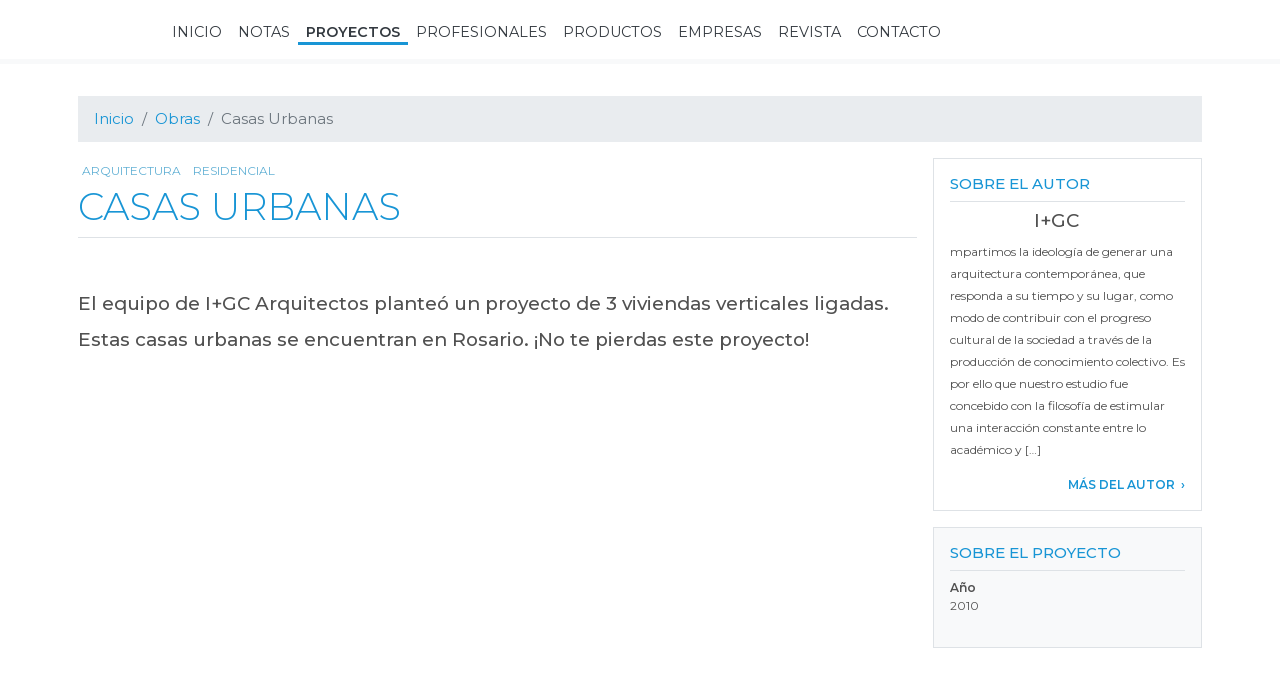

--- FILE ---
content_type: text/html; charset=UTF-8
request_url: https://revistaestilopropio.com/obra/casas-urbanas/
body_size: 14898
content:
<!DOCTYPE html>
<html lang="es" prefix="og: https://ogp.me/ns#">
<head >
<meta charset="UTF-8" />
<meta name="viewport" content="width=device-width, initial-scale=1, shrink-to-fit=no" />

			
			 
<!-- Optimización para motores de búsqueda de Rank Math - https://s.rankmath.com/home -->
<style id="aoatfcss" media="all">@charset "UTF-8";article,header,main,nav{display:block}h1{margin-top:0;margin-bottom:.5rem}.h5,h1{margin-bottom:.5rem;font-family:Montserrat,sans-serif;font-weight:500;line-height:1.2;color:#515151}#menu-main,.col-lg-9,.col-md-6{position:relative;width:100%;padding-right:.5rem;padding-left:.5rem}#newsletter .form-group{background-color:#343a40!important}#newsletter input[type=email]{border:0!important}.d-flex{display:flex!important}.justify-content-between{justify-content:space-between!important}#newsletter,#newsletter .form-group,#newsletter input[type=email],.widget-revista img{position:relative!important}h1.entry-title{padding-bottom:.5rem!important}.entry-header .entry-title,.post-categories li,h1.entry-title{text-transform:uppercase!important}#menu-main>.nav-item.active .nav-link{font-weight:700!important}.screen-reader-shortcut{position:absolute!important;clip:rect(0,0,0,0);height:1px;width:1px;border:0;overflow:hidden}.single .entry{margin-bottom:2rem}.widget-revista img{z-index:1}@font-face{font-family:Montserrat;font-style:normal;font-weight:300;font-display:swap;src:local('Montserrat Light'),local('Montserrat-Light'),url(https://fonts.gstatic.com/s/montserrat/v14/JTURjIg1_i6t8kCHKm45_cJD3gnD-w.ttf) format('truetype')}@font-face{font-family:Montserrat;font-style:normal;font-weight:400;font-display:swap;src:local('Montserrat Regular'),local('Montserrat-Regular'),url(https://fonts.gstatic.com/s/montserrat/v14/JTUSjIg1_i6t8kCHKm459Wlhzg.ttf) format('truetype')}@font-face{font-family:Montserrat;font-style:normal;font-weight:500;font-display:swap;src:local('Montserrat Medium'),local('Montserrat-Medium'),url(https://fonts.gstatic.com/s/montserrat/v14/JTURjIg1_i6t8kCHKm45_ZpC3gnD-w.ttf) format('truetype')}@font-face{font-family:Montserrat;font-style:normal;font-weight:600;font-display:swap;src:local('Montserrat SemiBold'),local('Montserrat-SemiBold'),url(https://fonts.gstatic.com/s/montserrat/v14/JTURjIg1_i6t8kCHKm45_bZF3gnD-w.ttf) format('truetype')}.blocks-gallery-grid,.wp-block-gallery{display:flex;flex-wrap:wrap;list-style-type:none;padding:0;margin:0}.blocks-gallery-grid .blocks-gallery-item,.wp-block-gallery .blocks-gallery-item{margin:0 16px 16px 0;display:flex;flex-grow:1;flex-direction:column;justify-content:center;position:relative}.blocks-gallery-grid .blocks-gallery-item figure,.wp-block-gallery .blocks-gallery-item figure{margin:0;height:100%}@supports ((position:-webkit-sticky) or (position:sticky)){.blocks-gallery-grid .blocks-gallery-item figure,.wp-block-gallery .blocks-gallery-item figure{display:flex;align-items:flex-end;justify-content:flex-start}}.blocks-gallery-grid .blocks-gallery-item img,.wp-block-gallery .blocks-gallery-item img{display:block;max-width:100%;height:auto;width:100%}.wp-block-gallery.is-cropped .blocks-gallery-item a,.wp-block-gallery.is-cropped .blocks-gallery-item img{width:100%}@supports ((position:-webkit-sticky) or (position:sticky)){.blocks-gallery-grid .blocks-gallery-item img,.wp-block-gallery .blocks-gallery-item img{width:auto}.wp-block-gallery.is-cropped .blocks-gallery-item a,.wp-block-gallery.is-cropped .blocks-gallery-item img{height:100%;flex:1;-o-object-fit:cover;object-fit:cover}}.blocks-gallery-grid .blocks-gallery-item,.wp-block-gallery .blocks-gallery-item{width:calc((100% - 16px)/2)}.wp-block-gallery.columns-1 .blocks-gallery-item{width:100%;margin-right:0}@media (min-width:600px){.wp-block-gallery.columns-1 .blocks-gallery-item:nth-of-type(n){margin-right:0}}.blocks-gallery-grid .blocks-gallery-item:last-child,.wp-block-gallery .blocks-gallery-item:last-child{margin-right:0}:root{--blue:#007bff;--indigo:#6610f2;--purple:#c0c;--pink:#e83e8c;--red:#ed1b24;--orange:#fd7e14;--yellow:#ffc107;--green:#28a745;--teal:#20c997;--cyan:#1895d5;--white:#fff;--gray:#6c757d;--gray-dark:#343a40;--cyan-light:#63b1d5;--primary:#1895d5;--secondary:#c0c;--success:#28a745;--info:#1895d5;--warning:#ffc107;--danger:#ed1b24;--light:#f8f9fa;--dark:#343a40;--breakpoint-xs:0;--breakpoint-sm:576px;--breakpoint-md:768px;--breakpoint-lg:992px;--breakpoint-xl:1200px;--font-family-sans-serif:"Montserrat",sans-serif;--font-family-monospace:SFMono-Regular,Menlo,Monaco,Consolas,"Liberation Mono","Courier New",monospace}*,:after,:before{box-sizing:border-box}html{font-family:sans-serif;line-height:1.15;-webkit-text-size-adjust:100%}article,aside,figure,header,main,nav,section{display:block}body{margin:0;font-family:Montserrat,sans-serif;font-size:.938rem;font-weight:400;line-height:1.5;color:#515151;text-align:left;background-color:#f2f2f2}h1,h2,h3,h4,h6{margin-top:0;margin-bottom:.5rem}p{margin-top:0;margin-bottom:1rem}ul{margin-bottom:1rem}ul{margin-top:0}strong{font-weight:bolder}a{color:#1895d5;text-decoration:none;background-color:transparent}figure{margin:0 0 1rem}img{border-style:none}img{vertical-align:middle}button{border-radius:0}button,input{margin:0;font-family:inherit;font-size:inherit;line-height:inherit}button,input{overflow:visible}button{text-transform:none}[type=button],[type=submit],button{-webkit-appearance:button}[type=button]::-moz-focus-inner,[type=submit]::-moz-focus-inner,button::-moz-focus-inner{padding:0;border-style:none}::-webkit-file-upload-button{font:inherit;-webkit-appearance:button}.h5,h1,h2,h3,h4,h6{margin-bottom:.5rem;font-family:Montserrat,sans-serif;font-weight:500;line-height:1.2;color:#515151}h1{font-size:2.345rem}h2{font-size:1.876rem}h3{font-size:1.6415rem}h4{font-size:1.407rem}.h5{font-size:1.1725rem}h6{font-size:.938rem}.post-categories li{font-size:80%;font-weight:400}.img-fluid{max-width:100%;height:auto}.container{width:100%;padding-right:.5rem;padding-left:.5rem;margin-right:auto;margin-left:auto}.row{display:flex;flex-wrap:wrap;margin-right:-.5rem;margin-left:-.5rem}#menu-main,.col-lg-3,.col-lg-9,.col-md-6{position:relative;width:100%;padding-right:.5rem;padding-left:.5rem}#menu-main{flex-basis:0;flex-grow:1;max-width:100%}.form-control{display:block;width:100%;height:calc(1.5em + .75rem + 2px);padding:.375rem .75rem;font-size:.938rem;font-weight:400;line-height:1.5;color:#515151;background-color:#fff;background-clip:padding-box;border:1px solid #ced4da;border-radius:0}.form-control::-ms-expand{background-color:transparent;border:0}.form-control:-moz-focusring{color:transparent;text-shadow:0 0 0 #515151}.form-control::-webkit-input-placeholder{color:#6c757d;opacity:1}.form-control::-moz-placeholder{color:#6c757d;opacity:1}.form-control:-ms-input-placeholder{color:#6c757d;opacity:1}.form-control::-ms-input-placeholder{color:#6c757d;opacity:1}.form-control-lg{height:calc(1.5em + 1rem + 2px);padding:.5rem 1rem;font-size:1.1725rem;line-height:1.5;border-radius:.3rem}.form-group{margin-bottom:1rem}.form-inline{display:flex;flex-flow:row wrap;align-items:center}.btn{display:inline-block;font-weight:400;color:#515151;text-align:center;vertical-align:middle;background-color:transparent;border:1px solid transparent;padding:.375rem .75rem;font-size:.938rem;line-height:1.5;border-radius:0}.btn-light{color:#212529;background-color:#f8f9fa;border-color:#f8f9fa}.btn-outline-dark{color:#343a40;border-color:#343a40}.btn-sm{padding:.25rem .5rem;font-size:.82075rem;line-height:1.5;border-radius:.2rem}.collapse:not(.show){display:none}.nav-link{display:block;padding:.5rem 1rem}.navbar{position:relative;padding:.5rem 1rem}.navbar,.navbar .container{display:flex;flex-wrap:wrap;align-items:center;justify-content:space-between}.navbar-brand{display:inline-block;padding-top:.324125rem;padding-bottom:.324125rem;margin-right:1rem;font-size:1.1725rem;line-height:inherit;white-space:nowrap}.navbar-nav{display:flex;flex-direction:column;padding-left:0;margin-bottom:0;list-style:none}.navbar-nav .nav-link{padding-right:0;padding-left:0}.navbar-collapse{flex-basis:100%;flex-grow:1;align-items:center}.navbar-toggler{padding:.25rem .75rem;font-size:1.1725rem;line-height:1;background-color:transparent;border:1px solid transparent;border-radius:0}.navbar-toggler-icon{display:inline-block;width:1.5em;height:1.5em;vertical-align:middle;content:"";background:50% no-repeat;background-size:100% 100%}.navbar-light .navbar-brand{color:rgba(0,0,0,.9)}.navbar-light .navbar-nav .nav-link{color:rgba(0,0,0,.5)}.navbar-light .navbar-nav .active>.nav-link{color:rgba(0,0,0,.9)}.navbar-light .navbar-toggler{color:rgba(0,0,0,.5);border-color:transparent}.navbar-light .navbar-toggler-icon{background-image:url("data:image/svg+xml;charset=utf-8,%3Csvg viewBox='0 0 30 30' xmlns='http://www.w3.org/2000/svg'%3E%3Cpath stroke='%23000' stroke-linecap='round' stroke-miterlimit='10' d='M4 7h22M4 15h22M4 23h22'/%3E%3C/svg%3E")}.widget-albums{background-color:#f8f9fa!important}#newsletter .form-group,.widget-revista:before{background-color:#343a40!important}#searchForm .form-control,body{background-color:#fff!important}.widget-albums{border:1px solid #dee2e6!important}h1.entry-title{border-bottom:1px solid #dee2e6!important}#newsletter input[type=email],.widget-albums .widgettitle.widget-title{border:0!important}#searchForm .form-control{border-radius:.2rem!important}.rounded-0{border-radius:0!important}.clearfix:after{display:block;clear:both;content:""}.d-none{display:none!important}.d-flex,.widget-revista,.widget-revista .txt-wrapper{display:flex!important}.widget-revista,.widget-revista .txt-wrapper{flex-direction:column!important}.widget-revista .txt-wrapper{flex:1 1 auto!important}#menu-main{justify-content:flex-end!important}.justify-content-between,.widget-revista{justify-content:space-between!important}.widget-revista .txt-wrapper{justify-content:space-around!important}.align-items-center{align-items:center!important}#newsletter,#newsletter .form-group,#newsletter input[type=email],.widget-revista,.widget-revista .txt-wrapper,.widget-revista img{position:relative!important}.widget-revista:before{position:absolute!important}.fixed-top{top:0}.fixed-top{position:fixed;right:0;left:0;z-index:1030}#newsletter input[type=email]{width:100%!important}.post-categories{margin-bottom:0!important}.m-1{margin:.25rem!important}.post-categories li{margin-right:.25rem!important}.widget-revista{margin-bottom:1rem!important}.mb-4,h1.entry-title{margin-bottom:1.5rem!important}.entry-header .entry-title{margin-bottom:3rem!important}.post-categories li{padding:.25rem!important}.sidebar .widget{padding-top:.5rem!important}.sidebar .widget,h1.entry-title{padding-bottom:.5rem!important}.sidebar .widget{padding-right:1rem!important}.sidebar .widget{padding-left:1rem!important}.widget-revista .txt-wrapper{padding-top:1.5rem!important}.widget-revista .txt-wrapper{padding-bottom:1.5rem!important}#newsletter{padding-top:3rem!important}#newsletter{padding-bottom:3rem!important}.widget-revista .txt-wrapper .btn{margin:auto!important}.mr-auto,.widget-revista img{margin-right:auto!important}.widget-revista img{margin-left:auto!important}.widget-revista{text-align:center!important}.btn,.entry-header .entry-title,.post-categories li,.sidebar .widgettitle,.text-uppercase,h1.entry-title{text-transform:uppercase!important}h1.entry-title{font-weight:300!important}.widget-albums .widgettitle.widget-title{font-weight:400!important}#menu-main>.nav-item.active .nav-link,.sidebar .widgettitle{font-weight:700!important}.text-white{color:#fff!important}.text-primary,h1.entry-title{color:#1895d5!important}.text-dark{color:#343a40!important}.widget-albums .widgettitle.widget-title{color:#6c757d!important}.genesis-skip-link{margin:0}.genesis-skip-link li{height:0;width:0;list-style:none}.screen-reader-shortcut,.screen-reader-text{position:absolute!important;clip:rect(0,0,0,0);height:1px;width:1px;border:0;overflow:hidden}article{-ms-word-wrap:break-word;word-wrap:break-word}img{max-width:100%;height:auto}.site-inner{padding:4rem 0}.sidebar .widget,.single .entry{margin-bottom:2rem}.sidebar .widget{position:relative;display:flex;flex-direction:column;min-width:0;word-wrap:break-word;background-color:#fff;border-radius:0}.sidebar .widgettitle{padding:.75rem 0;margin-bottom:0;border-bottom:1px solid #adb5bd;font-size:1.1rem;color:#1895d5}.site-inner{padding-top:6rem}.custom-logo{max-height:30px;width:auto}.site-header{background-color:#fff;border-top:5px solid #fff;border-bottom:5px solid #f8f9fa}input[name=s]{background-color:transparent;border-radius:0;font-family:Montserrat,sans-serif}input[name=s]::-webkit-input-placeholder{color:#fff}input[name=s]::-moz-placeholder{color:#fff}input[name=s]:-ms-input-placeholder{color:#fff}input[name=s]::-ms-input-placeholder{color:#fff}#menu-main>.nav-item .nav-link{text-transform:uppercase;font-family:Montserrat,sans-serif;position:relative;font-size:.9rem;color:#343a40}#menu-main>.nav-item .nav-link:before{width:100%;content:"";position:absolute;bottom:6px;left:0;border-bottom:3px solid transparent}#menu-main>.nav-item.active .nav-link:before{border-bottom-color:#1895d5}.btn{font-family:Montserrat,sans-serif!important}.post-categories{font-family:Montserrat,sans-serif;list-style:none;padding:0}.post-categories li{display:inline-block}.post-categories a{color:#63b1d5}#searchToggler{font-size:1.5rem;height:auto}#searchToggler[aria-expanded=false] .fa-times-circle{display:none}#searchForm{position:absolute;right:0;top:0;z-index:1;height:35px}#searchForm .form-control{opacity:0;width:0;border-color:#343a40}#searchForm .form-control::-webkit-input-placeholder{color:#ced4da}#searchForm .form-control::-moz-placeholder{color:#ced4da}#searchForm .form-control:-ms-input-placeholder{color:#ced4da}#searchForm .form-control::-ms-input-placeholder{color:#ced4da}#searchForm.collapse:not(.show){width:0}#newsletter{background-size:cover;background-position:50%;background-color:#4a4a4a}#newsletter .form-group{max-width:350px}#newsletter .fa-arrow-right{position:absolute;right:7px;top:11px;font-size:1.5rem;z-index:0}#newsletter input[type=email]{padding-right:2rem;z-index:1;background-color:transparent;color:#fff}#newsletter input[type=email]::-webkit-input-placeholder{color:#1895d5}#newsletter input[type=email]::-moz-placeholder{color:#1895d5}#newsletter input[type=email]:-ms-input-placeholder{color:#1895d5}#newsletter input[type=email]::-ms-input-placeholder{color:#1895d5}.revista-widget-wrapper{background:0 0!important;padding:0}.widget-revista:before{content:"";bottom:0;left:0;width:100%;height:70%;z-index:0}.widget-revista .txt-wrapper,.widget-revista img{z-index:1}.entry-content{position:relative}.featured-image{background-size:cover;background-position:50%;min-height:480px;display:block}@media (min-width:576px){.container{max-width:540px}.form-inline .form-control{display:inline-block;width:auto;vertical-align:middle}.mr-sm-1{margin-right:.25rem!important}.mb-sm-1{margin-bottom:.25rem!important}}@media (min-width:768px){.container{max-width:720px}.col-md-6{flex:0 0 50%;max-width:50%}#menu-main{display:flex!important}#menu-main{max-width:900px}}@media (min-width:992px){.container{max-width:960px}.col-lg-3{flex:0 0 25%;max-width:25%}.col-lg-9{flex:0 0 75%;max-width:75%}.navbar-expand-lg{flex-flow:row nowrap;justify-content:flex-start}.navbar-expand-lg .navbar-nav{flex-direction:row}.navbar-expand-lg .navbar-nav .nav-link{padding-right:.5rem;padding-left:.5rem}.navbar-expand-lg>.container{flex-wrap:nowrap}.navbar-expand-lg .navbar-collapse{display:flex!important;flex-basis:auto}.navbar-expand-lg .navbar-toggler{display:none}.float-lg-right{float:right!important}.site-header .wrap{max-width:1215px}}@media (min-width:1200px){.container{max-width:1140px}.site-header>.wrap{position:relative}}@media (max-width:991.98px){.navbar-expand-lg>.container{padding-right:0;padding-left:0}}.lazyload{opacity:0}.g img{height:auto}</style><link rel="stylesheet" media="print" href="https://revistaestilopropio.com/wp-content/cache/autoptimize/css/autoptimize_f43f502964909650da84b0b01f2161e0.css" onload="this.onload=null;this.media='all';" /><noscript id="aonoscrcss"><link media="all" href="https://revistaestilopropio.com/wp-content/cache/autoptimize/css/autoptimize_f43f502964909650da84b0b01f2161e0.css" rel="stylesheet" /></noscript><title>Casas Urbanas - Revista Estilo Propio | Arquitectura y Diseño |</title>
<meta name="description" content="El equipo de I+GC Arquitectos planteó un proyecto de 3 viviendas verticales ligadas. Estas casas urbanas se encuentran en Rosario."/>
<meta name="robots" content="follow, index, max-snippet:-1, max-video-preview:-1, max-image-preview:large"/>
<link rel="canonical" href="https://revistaestilopropio.com/obra/casas-urbanas/" />
<meta property="og:locale" content="es_ES">
<meta property="og:type" content="article">
<meta property="og:title" content="Casas Urbanas - Revista Estilo Propio | Arquitectura y Diseño |">
<meta property="og:description" content="El equipo de I+GC Arquitectos planteó un proyecto de 3 viviendas verticales ligadas. Estas casas urbanas se encuentran en Rosario.">
<meta property="og:url" content="https://revistaestilopropio.com/obra/casas-urbanas/">
<meta property="og:site_name" content="Revista Estilo Propio">
<meta property="article:publisher" content="https://www.facebook.com/revistaestilopropio">
<meta property="article:tag" content="Sin categoría">
<meta property="og:updated_time" content="2020-03-01T22:32:50+00:00">
<meta property="og:image" content="https://revistaestilopropio.com/wp-content/uploads/2019/06/PH-3-Casas23-Copiar.jpg">
<meta property="og:image:secure_url" content="https://revistaestilopropio.com/wp-content/uploads/2019/06/PH-3-Casas23-Copiar.jpg">
<meta property="og:image:width" content="1600">
<meta property="og:image:height" content="1067">
<meta property="og:image:alt" content="casas urbanas">
<meta property="og:image:type" content="image/jpeg">
<meta name="twitter:card" content="summary_large_image">
<meta name="twitter:title" content="Casas Urbanas - Revista Estilo Propio | Arquitectura y Diseño |">
<meta name="twitter:description" content="El equipo de I+GC Arquitectos planteó un proyecto de 3 viviendas verticales ligadas. Estas casas urbanas se encuentran en Rosario.">
<meta name="twitter:site" content="@estilopropio">
<meta name="twitter:creator" content="@estilopropio">
<meta name="twitter:image" content="https://revistaestilopropio.com/wp-content/uploads/2019/06/PH-3-Casas23-Copiar.jpg">
<script type="application/ld+json" class="rank-math-schema">{"@context":"https://schema.org","@graph":[{"@type":"Place","@id":"https://revistaestilopropio.com/#place"},{"@type":["Website","Organization"],"@id":"https://revistaestilopropio.com/#organization","name":"Revista Estilo Propio","url":"https://revistaestilopropio.com","logo":{"@type":"ImageObject","url":"https://revistaestilopropio.com/wp-content/uploads/2020/02/logo.png"},"openingHours":["Monday,Tuesday,Wednesday,Thursday,Friday,Saturday,Sunday 09:00-17:00"],"location":{"@id":"https://revistaestilopropio.com/#place"}},{"@type":"WebSite","@id":"https://revistaestilopropio.com/#website","url":"https://revistaestilopropio.com","name":"Revista Estilo Propio","publisher":{"@id":"https://revistaestilopropio.com/#organization"},"inLanguage":"es"},{"@type":"ImageObject","@id":"https://revistaestilopropio.com/obra/casas-urbanas/#primaryImage","url":"https://revistaestilopropio.com/wp-content/uploads/2019/06/PH-3-Casas23-Copiar.jpg","width":"1600","height":"1067"},{"@type":"WebPage","@id":"https://revistaestilopropio.com/obra/casas-urbanas/#webpage","url":"https://revistaestilopropio.com/obra/casas-urbanas/","name":"Casas Urbanas - Revista Estilo Propio | Arquitectura y Dise\u00f1o |","datePublished":"2019-06-24T21:30:29+00:00","dateModified":"2020-03-01T22:32:50+00:00","isPartOf":{"@id":"https://revistaestilopropio.com/#website"},"primaryImageOfPage":{"@id":"https://revistaestilopropio.com/obra/casas-urbanas/#primaryImage"},"inLanguage":"es"}]}</script>
<!-- /Plugin Rank Math WordPress SEO -->

<link rel='dns-prefetch' href='//www.google.com' />
<link rel='dns-prefetch' href='//fonts.googleapis.com' />
<link href='https://www.gstatic.com' rel='preconnect' />
<link href='https://assets.pinterest.com' rel='preconnect' />
<link href='https://instagram.ftuc1-2.fna.fbcdn.net' rel='preconnect' />
<link href='https://instagram.ftuc1-1.fna.fbcdn.net' rel='preconnect' />
<link href='https://sync.mathtag.com' rel='preconnect' />
<link href='https://match.adsrvr.org' rel='preconnect' />
<link href='https://tags.bluekai.com' rel='preconnect' />
<link href='https://cm.g.doubleclick.net' rel='preconnect' />
<link href='https://www.instagram.com' rel='preconnect' />
<link href='https://www.google-analytics.com' rel='preconnect' />
<link href='https://www.google.com' rel='preconnect' />
<link href='https://z.moatads.com' rel='preconnect' />
<link href='https://s7.addthis.com' rel='preconnect' />
<link href='https://www.youtube.com' rel='preconnect' />
<link rel="alternate" type="application/rss+xml" title="Revista Estilo Propio &raquo; Feed" href="https://revistaestilopropio.com/feed/" />
<link rel="alternate" type="application/rss+xml" title="Revista Estilo Propio &raquo; Feed de los comentarios" href="https://revistaestilopropio.com/comments/feed/" />
		<!-- This site uses the Google Analytics by MonsterInsights plugin v8.6.0 - Using Analytics tracking - https://www.monsterinsights.com/ -->
							<script src="//www.googletagmanager.com/gtag/js?id=UA-71530807-1"  data-cfasync="false" data-wpfc-render="false" type="text/javascript" async></script>
			<script data-cfasync="false" data-wpfc-render="false" type="text/javascript">
				var mi_version = '8.6.0';
				var mi_track_user = true;
				var mi_no_track_reason = '';
				
								var disableStrs = [
															'ga-disable-UA-71530807-1',
									];

				/* Function to detect opted out users */
				function __gtagTrackerIsOptedOut() {
					for ( var index = 0; index < disableStrs.length; index++ ) {
						if ( document.cookie.indexOf( disableStrs[ index ] + '=true' ) > -1 ) {
							return true;
						}
					}

					return false;
				}

				/* Disable tracking if the opt-out cookie exists. */
				if ( __gtagTrackerIsOptedOut() ) {
					for ( var index = 0; index < disableStrs.length; index++ ) {
						window[ disableStrs[ index ] ] = true;
					}
				}

				/* Opt-out function */
				function __gtagTrackerOptout() {
					for ( var index = 0; index < disableStrs.length; index++ ) {
						document.cookie = disableStrs[ index ] + '=true; expires=Thu, 31 Dec 2099 23:59:59 UTC; path=/';
						window[ disableStrs[ index ] ] = true;
					}
				}

				if ( 'undefined' === typeof gaOptout ) {
					function gaOptout() {
						__gtagTrackerOptout();
					}
				}
								window.dataLayer = window.dataLayer || [];

				window.MonsterInsightsDualTracker = {
					helpers: {},
					trackers: {},
				};
				if ( mi_track_user ) {
					function __gtagDataLayer() {
						dataLayer.push( arguments );
					}

					function __gtagTracker( type, name, parameters ) {
						if (!parameters) {
							parameters = {};
						}

						if (parameters.send_to) {
							__gtagDataLayer.apply( null, arguments );
							return;
						}

						if ( type === 'event' ) {
							
															parameters.send_to = monsterinsights_frontend.ua;
								__gtagDataLayer( type, name, parameters );
													} else {
							__gtagDataLayer.apply( null, arguments );
						}
					}
					__gtagTracker( 'js', new Date() );
					__gtagTracker( 'set', {
						'developer_id.dZGIzZG' : true,
											} );
															__gtagTracker( 'config', 'UA-71530807-1', {"forceSSL":"true","link_attribution":"true"} );
										window.gtag = __gtagTracker;											(function () {
							/* https://developers.google.com/analytics/devguides/collection/analyticsjs/ */
							/* ga and __gaTracker compatibility shim. */
							var noopfn = function () {
								return null;
							};
							var newtracker = function () {
								return new Tracker();
							};
							var Tracker = function () {
								return null;
							};
							var p = Tracker.prototype;
							p.get = noopfn;
							p.set = noopfn;
							p.send = function (){
								var args = Array.prototype.slice.call(arguments);
								args.unshift( 'send' );
								__gaTracker.apply(null, args);
							};
							var __gaTracker = function () {
								var len = arguments.length;
								if ( len === 0 ) {
									return;
								}
								var f = arguments[len - 1];
								if ( typeof f !== 'object' || f === null || typeof f.hitCallback !== 'function' ) {
									if ( 'send' === arguments[0] ) {
										var hitConverted, hitObject = false, action;
										if ( 'event' === arguments[1] ) {
											if ( 'undefined' !== typeof arguments[3] ) {
												hitObject = {
													'eventAction': arguments[3],
													'eventCategory': arguments[2],
													'eventLabel': arguments[4],
													'value': arguments[5] ? arguments[5] : 1,
												}
											}
										}
										if ( 'pageview' === arguments[1] ) {
											if ( 'undefined' !== typeof arguments[2] ) {
												hitObject = {
													'eventAction': 'page_view',
													'page_path' : arguments[2],
												}
											}
										}
										if ( typeof arguments[2] === 'object' ) {
											hitObject = arguments[2];
										}
										if ( typeof arguments[5] === 'object' ) {
											Object.assign( hitObject, arguments[5] );
										}
										if ( 'undefined' !== typeof arguments[1].hitType ) {
											hitObject = arguments[1];
											if ( 'pageview' === hitObject.hitType ) {
												hitObject.eventAction = 'page_view';
											}
										}
										if ( hitObject ) {
											action = 'timing' === arguments[1].hitType ? 'timing_complete' : hitObject.eventAction;
											hitConverted = mapArgs( hitObject );
											__gtagTracker( 'event', action, hitConverted );
										}
									}
									return;
								}

								function mapArgs( args ) {
									var arg, hit = {};
									var gaMap = {
										'eventCategory': 'event_category',
										'eventAction': 'event_action',
										'eventLabel': 'event_label',
										'eventValue': 'event_value',
										'nonInteraction': 'non_interaction',
										'timingCategory': 'event_category',
										'timingVar': 'name',
										'timingValue': 'value',
										'timingLabel': 'event_label',
										'page' : 'page_path',
										'location' : 'page_location',
										'title' : 'page_title',
									};
									for ( arg in args ) {
																				if ( ! ( ! args.hasOwnProperty(arg) || ! gaMap.hasOwnProperty(arg) ) ) {
											hit[gaMap[arg]] = args[arg];
										} else {
											hit[arg] = args[arg];
										}
									}
									return hit;
								}

								try {
									f.hitCallback();
								} catch ( ex ) {
								}
							};
							__gaTracker.create = newtracker;
							__gaTracker.getByName = newtracker;
							__gaTracker.getAll = function () {
								return [];
							};
							__gaTracker.remove = noopfn;
							__gaTracker.loaded = true;
							window['__gaTracker'] = __gaTracker;
						})();
									} else {
										console.log( "" );
					( function () {
							function __gtagTracker() {
								return null;
							}
							window['__gtagTracker'] = __gtagTracker;
							window['gtag'] = __gtagTracker;
					} )();
									}
			</script>
				<!-- / Google Analytics by MonsterInsights -->
		



<noscript><link rel='stylesheet'  href='https://fonts.googleapis.com/css?family=Montserrat%3A300%2C400%2C500%2C600&#038;display=swap&#038;ver=5.5.17' type='text/css' media='all' /></noscript><link rel='stylesheet' id='google-fonts-css'  href='https://fonts.googleapis.com/css?family=Montserrat%3A300%2C400%2C500%2C600&#038;display=swap&#038;ver=5.5.17' type='text/css' media='print' onload="this.onload=null;this.media='all';" />


<script type='text/javascript' src='https://revistaestilopropio.com/wp-includes/js/jquery/jquery.js?ver=1.12.4-wp' id='jquery-core-js'></script>
<script type='text/javascript' src='https://revistaestilopropio.com/wp-content/plugins/knspr-imgnote/lib/scripts/jquery.imgnotes-0.2.js?ver=1' id='imgnotes-js'></script>
<script type='text/javascript' src='https://revistaestilopropio.com/wp-content/plugins/knspr-imgnote/lib/scripts/knspr-imageNote.js?ver=1' id='knsprimgnotes-js'></script>
<script type='text/javascript' src='https://revistaestilopropio.com/wp-content/plugins/google-analytics-for-wordpress/assets/js/frontend-gtag.js?ver=8.6.0' id='monsterinsights-frontend-script-js'></script>
<script data-cfasync="false" data-wpfc-render="false" type="text/javascript" id='monsterinsights-frontend-script-js-extra'>/* <![CDATA[ */
var monsterinsights_frontend = {"js_events_tracking":"true","download_extensions":"doc,pdf,ppt,zip,xls,docx,pptx,xlsx","inbound_paths":"[{\"path\":\"\\\/go\\\/\",\"label\":\"affiliate\"},{\"path\":\"\\\/recommend\\\/\",\"label\":\"affiliate\"}]","home_url":"https:\/\/revistaestilopropio.com","hash_tracking":"false","ua":"UA-71530807-1","v4_id":""};/* ]]> */
</script>
<link rel="https://api.w.org/" href="https://revistaestilopropio.com/wp-json/" /><link rel="alternate" type="application/json" href="https://revistaestilopropio.com/wp-json/wp/v2/obra/47814" /><link rel="alternate" type="application/json+oembed" href="https://revistaestilopropio.com/wp-json/oembed/1.0/embed?url=https%3A%2F%2Frevistaestilopropio.com%2Fobra%2Fcasas-urbanas%2F" />
<link rel="alternate" type="text/xml+oembed" href="https://revistaestilopropio.com/wp-json/oembed/1.0/embed?url=https%3A%2F%2Frevistaestilopropio.com%2Fobra%2Fcasas-urbanas%2F&#038;format=xml" />
<!-- Instagram Feed CSS -->

		
		<link rel="icon" href="https://revistaestilopropio.com/wp-content/themes/genesis/images/favicon.ico" />
<link rel="pingback" href="https://revistaestilopropio.com/xmlrpc.php" />
		
		</head>
<body class="obra-template-default single single-obra postid-47814 wp-custom-logo wp-embed-responsive header-image header-full-width full-width-content genesis-breadcrumbs-visible genesis-footer-widgets-visible" itemscope itemtype="https://schema.org/WebPage"><div class="site-container"><ul class="genesis-skip-link"><li><a href="#genesis-nav-primary" class="screen-reader-shortcut"> Ir a navegación principal</a></li><li><a href="#genesis-content" class="screen-reader-shortcut"> Ir al contenido principal</a></li><li><a href="#genesis-footer-widgets" class="screen-reader-shortcut"> Ir al pie de página</a></li></ul><header class="site-header navbar  navbar-expand-lg navbar-light fixed-top" itemscope itemtype="https://schema.org/WPHeader"><div class="wrap container"><a href="https://revistaestilopropio.com/" class="navbar-brand" rel="home"><noscript><img width="1200" height="216" src="https://revistaestilopropio.com/wp-content/uploads/2020/10/logo.png" class="custom-logo" alt="Revista Estilo Propio" srcset="https://revistaestilopropio.com/wp-content/uploads/2020/10/logo.png 1200w, https://revistaestilopropio.com/wp-content/uploads/2020/10/logo-400x72.png 400w, https://revistaestilopropio.com/wp-content/uploads/2020/10/logo-1024x184.png 1024w, https://revistaestilopropio.com/wp-content/uploads/2020/10/logo-768x138.png 768w, https://revistaestilopropio.com/wp-content/uploads/2020/10/logo-180x32.png 180w, https://revistaestilopropio.com/wp-content/uploads/2020/10/logo-112x20.png 112w" sizes="(max-width: 1200px) 100vw, 1200px" /></noscript><img width="1200" height="216" src='data:image/svg+xml,%3Csvg%20xmlns=%22http://www.w3.org/2000/svg%22%20viewBox=%220%200%201200%20216%22%3E%3C/svg%3E' data-src="https://revistaestilopropio.com/wp-content/uploads/2020/10/logo.png" class="lazyload custom-logo" alt="Revista Estilo Propio" data-srcset="https://revistaestilopropio.com/wp-content/uploads/2020/10/logo.png 1200w, https://revistaestilopropio.com/wp-content/uploads/2020/10/logo-400x72.png 400w, https://revistaestilopropio.com/wp-content/uploads/2020/10/logo-1024x184.png 1024w, https://revistaestilopropio.com/wp-content/uploads/2020/10/logo-768x138.png 768w, https://revistaestilopropio.com/wp-content/uploads/2020/10/logo-180x32.png 180w, https://revistaestilopropio.com/wp-content/uploads/2020/10/logo-112x20.png 112w" data-sizes="(max-width: 1200px) 100vw, 1200px" /></a><button class="navbar-toggler" type="button" data-toggle="collapse" data-target="#nav-primary" aria-controls="nav-primary" aria-expanded="false" aria-label="Toggle navigation"><span class="navbar-toggler-icon"></span></button><nav class="collapse navbar-collapse" id="nav-primary"><ul id="menu-main" class="navbar-nav mr-auto"><li itemscope="itemscope" itemtype="https://www.schema.org/SiteNavigationElement" id="menu-item-54053" class="menu-item menu-item-type-post_type menu-item-object-page menu-item-home menu-item-54053 nav-item"><a title="Inicio" href="https://revistaestilopropio.com/" class="nav-link"><span itemprop="name">Inicio</span></a></li>
<li itemscope="itemscope" itemtype="https://www.schema.org/SiteNavigationElement" id="menu-item-54054" class="menu-item menu-item-type-post_type menu-item-object-page current_page_parent menu-item-54054 nav-item"><a title="Notas" href="https://revistaestilopropio.com/notas/" class="nav-link"><span itemprop="name">Notas</span></a></li>
<li itemscope="itemscope" itemtype="https://www.schema.org/SiteNavigationElement" id="menu-item-54338" class="menu-item menu-item-type-post_type_archive menu-item-object-obra menu-item-54338 nav-item active"><a title="Proyectos" href="https://revistaestilopropio.com/proyectos/" class="nav-link"><span itemprop="name">Proyectos</span></a></li>
<li itemscope="itemscope" itemtype="https://www.schema.org/SiteNavigationElement" id="menu-item-54080" class="menu-item menu-item-type-post_type_archive menu-item-object-profesional menu-item-54080 nav-item"><a title="Profesionales" href="https://revistaestilopropio.com/profesionales/" class="nav-link"><span itemprop="name">Profesionales</span></a></li>
<li itemscope="itemscope" itemtype="https://www.schema.org/SiteNavigationElement" id="menu-item-54082" class="menu-item menu-item-type-post_type_archive menu-item-object-product menu-item-54082 nav-item"><a title="Productos" href="https://revistaestilopropio.com/productos/" class="nav-link"><span itemprop="name">Productos</span></a></li>
<li itemscope="itemscope" itemtype="https://www.schema.org/SiteNavigationElement" id="menu-item-54081" class="menu-item menu-item-type-post_type_archive menu-item-object-empresa menu-item-54081 nav-item"><a title="Empresas" href="https://revistaestilopropio.com/empresas/" class="nav-link"><span itemprop="name">Empresas</span></a></li>
<li itemscope="itemscope" itemtype="https://www.schema.org/SiteNavigationElement" id="menu-item-54159" class="menu-item menu-item-type-post_type_archive menu-item-object-revista menu-item-54159 nav-item"><a title="Revista" href="https://revistaestilopropio.com/revistas/" class="nav-link"><span itemprop="name">Revista</span></a></li>
<li itemscope="itemscope" itemtype="https://www.schema.org/SiteNavigationElement" id="menu-item-54057" class="menu-item menu-item-type-post_type menu-item-object-page menu-item-54057 nav-item"><a title="Contacto" href="https://revistaestilopropio.com/contacto/" class="nav-link"><span itemprop="name">Contacto</span></a></li>
</ul><a id="searchToggler" class="text-dark" data-toggle="collapse" href="#searchForm" role="button" aria-expanded="false" aria-controls="searchForm"><i class="fal fa-search"></i><i class="fal fa-times-circle"></i></a><form id="searchForm" class="collapse form-inline float-lg-right" method="get" action="https://revistaestilopropio.com" role="search" ><input class="form-control" type="text" placeholder="Buscar" name="s"><button class="d-none" type="submit">Search</button></form></nav></div></header>  

	

	<div class="site-inner"><div class="wrap container"><div class="content-sidebar-wrap row"><main class="content col-sm-12" id="genesis-content"><ol class="breadcrumb" itemprop="breadcrumb" itemscope itemtype="https://schema.org/BreadcrumbList"><li class="breadcrumb-item"><span class="breadcrumb-link-wrap" itemprop="itemListElement" itemscope itemtype="https://schema.org/ListItem"><a class="breadcrumb-link" href="https://revistaestilopropio.com/" itemprop="item"><span class="breadcrumb-link-text-wrap" itemprop="name">Inicio</span></a><meta itemprop="position" content="1"></span></li>     <li class="breadcrumb-item"><span class="breadcrumb-link-wrap" itemprop="itemListElement" itemscope itemtype="https://schema.org/ListItem"><a class="breadcrumb-link" href="https://revistaestilopropio.com/proyectos/" itemprop="item"><span class="breadcrumb-link-text-wrap" itemprop="name">Obras</span></a><meta itemprop="position" content="2"></span></li><li class="breadcrumb-item active">Casas Urbanas</li></ol><article class="post-47814 obra type-obra status-publish has-post-thumbnail tobra-arquitectura tobra-arquitectura-residencial entry" aria-label="Casas Urbanas" itemscope itemtype="https://schema.org/CreativeWork"><div class="entry-content clearfix" itemprop="text"><div class="row"><div class="col-lg-9"><ul class="post-categories"><li><a href="https://revistaestilopropio.com/proyectos/arquitectura/" rel="category tag">Arquitectura</a></li><li><a href="https://revistaestilopropio.com/proyectos/arquitectura/arquitectura-residencial/" rel="category tag">Residencial</a></li></ul><header class="entry-header"><h1 class="entry-title" itemprop="headline">Casas Urbanas</h1>
<p class="lead">El equipo de I+GC Arquitectos planteó un proyecto de 3 viviendas verticales ligadas. Estas casas urbanas se encuentran en Rosario. ¡No te pierdas este proyecto!</p><noscript><img width="1600" height="1067" src="https://revistaestilopropio.com/wp-content/uploads/2019/06/PH-3-Casas23-Copiar.jpg" class="mb-5 wp-post-image" alt="Casas Urbanas 21" srcset="https://revistaestilopropio.com/wp-content/uploads/2019/06/PH-3-Casas23-Copiar.jpg 1600w, https://revistaestilopropio.com/wp-content/uploads/2019/06/PH-3-Casas23-Copiar-300x200.jpg 300w, https://revistaestilopropio.com/wp-content/uploads/2019/06/PH-3-Casas23-Copiar-1024x683.jpg 1024w, https://revistaestilopropio.com/wp-content/uploads/2019/06/PH-3-Casas23-Copiar-768x512.jpg 768w, https://revistaestilopropio.com/wp-content/uploads/2019/06/PH-3-Casas23-Copiar-1536x1024.jpg 1536w, https://revistaestilopropio.com/wp-content/uploads/2019/06/PH-3-Casas23-Copiar-180x120.jpg 180w, https://revistaestilopropio.com/wp-content/uploads/2019/06/PH-3-Casas23-Copiar-112x75.jpg 112w" sizes="(max-width: 1600px) 100vw, 1600px" wp-post-image&quot; 1600w, 300w, 1024w, 768w, 1536w, 180w, 112w&quot; 1600px) 1600px&quot;></noscript><img width="1600" height="1067" src='data:image/svg+xml,%3Csvg%20xmlns=%22http://www.w3.org/2000/svg%22%20viewBox=%220%200%201600%201067%22%3E%3C/svg%3E' data-src="https://revistaestilopropio.com/wp-content/uploads/2019/06/PH-3-Casas23-Copiar.jpg" class="lazyload mb-5 wp-post-image" alt="Casas Urbanas 21" data-srcset="https://revistaestilopropio.com/wp-content/uploads/2019/06/PH-3-Casas23-Copiar.jpg 1600w, https://revistaestilopropio.com/wp-content/uploads/2019/06/PH-3-Casas23-Copiar-300x200.jpg 300w, https://revistaestilopropio.com/wp-content/uploads/2019/06/PH-3-Casas23-Copiar-1024x683.jpg 1024w, https://revistaestilopropio.com/wp-content/uploads/2019/06/PH-3-Casas23-Copiar-768x512.jpg 768w, https://revistaestilopropio.com/wp-content/uploads/2019/06/PH-3-Casas23-Copiar-1536x1024.jpg 1536w, https://revistaestilopropio.com/wp-content/uploads/2019/06/PH-3-Casas23-Copiar-180x120.jpg 180w, https://revistaestilopropio.com/wp-content/uploads/2019/06/PH-3-Casas23-Copiar-112x75.jpg 112w" data-sizes="(max-width: 1600px) 100vw, 1600px" wp-post-image&quot; 1600w, 300w, 1024w, 768w, 1536w, 180w, 112w&quot; 1600px) 1600px&quot;></header><h6 style="text-align: right;">24 de junio de 2019</h6>
<h6>Descripción enviada por el estudio de arquitectura, sujeta a posibles modificaciones.</h6>
<p style="text-align: justify;">El proyecto de <strong><a href="https://igc-ar.com/" target="_blank" rel="noopener noreferrer" noreferrer&quot;>I+GC Arquitectos</a></strong> se encuentra emplazado en un barrio semi-céntrico de la ciudad de <strong>Rosario</strong>, caracterizado por un fuerte crecimiento en los últimos siete años. La incorporación de un edificio de viviendas de propiedad horizontal en un lote vacante es el desafío. La escala media del barrio, acentuada por la reciente normativa municipal, es el indicador urbano.</p>
<div class="baguettebox"><div class="navbar-nav-scroll"><div class="nav-items row no-gutters"><div class="tiled-gallery-item col-6 col-md-12"><a class="d-block" style="margin: 3px" href="https://revistaestilopropio.com/wp-content/uploads/2019/06/PH-3-Casas18-Copiar-1024x683.jpg" 3px&quot;><noscript><img class="img-fluid" src="https://revistaestilopropio.com/wp-content/uploads/2019/06/PH-3-Casas18-Copiar-844x844.jpg" title="" / alt="Casas Urbanas 1"></noscript><img class="lazyload img-fluid" src='data:image/svg+xml,%3Csvg%20xmlns=%22http://www.w3.org/2000/svg%22%20viewBox=%220%200%20210%20140%22%3E%3C/svg%3E' data-src="https://revistaestilopropio.com/wp-content/uploads/2019/06/PH-3-Casas18-Copiar-844x844.jpg" title="" / alt="Casas Urbanas 1"></a></div><div class="tiled-gallery-item col-6 col-md-12"><a class="d-block" style="margin: 3px" href="https://revistaestilopropio.com/wp-content/uploads/2019/06/PH-3-Casas19-Copiar-1024x683.jpg" 3px&quot;><noscript><img class="img-fluid" src="https://revistaestilopropio.com/wp-content/uploads/2019/06/PH-3-Casas19-Copiar-844x844.jpg" title="" / alt="Casas Urbanas 2"></noscript><img class="lazyload img-fluid" src='data:image/svg+xml,%3Csvg%20xmlns=%22http://www.w3.org/2000/svg%22%20viewBox=%220%200%20210%20140%22%3E%3C/svg%3E' data-src="https://revistaestilopropio.com/wp-content/uploads/2019/06/PH-3-Casas19-Copiar-844x844.jpg" title="" / alt="Casas Urbanas 2"></a></div><div class="tiled-gallery-item col-6 col-md-12"><a class="d-block" style="margin: 3px" href="https://revistaestilopropio.com/wp-content/uploads/2019/06/PH-3-Casas17-Copiar-1024x683.jpg" 3px&quot;><noscript><img class="img-fluid" src="https://revistaestilopropio.com/wp-content/uploads/2019/06/PH-3-Casas17-Copiar-844x844.jpg" title="" / alt="Casas Urbanas 3"></noscript><img class="lazyload img-fluid" src='data:image/svg+xml,%3Csvg%20xmlns=%22http://www.w3.org/2000/svg%22%20viewBox=%220%200%20210%20140%22%3E%3C/svg%3E' data-src="https://revistaestilopropio.com/wp-content/uploads/2019/06/PH-3-Casas17-Copiar-844x844.jpg" title="" / alt="Casas Urbanas 3"></a></div></div></div></div>
<p style="text-align: justify;">El planteo <strong>rompe el paradigma</strong> del edificio de viviendas en altura tradicional, dando lugar al desarrollo de <strong>‘casas verticales’</strong> apareadas. Las mismas brindan las comodidades del contacto directo con el suelo típico de las casas con patio, sin resignar su ubicación de privilegio dentro de la trama urbana. A su vez, la estrategia adoptada consolida la masa edilicia, evitando la perdida de densidad y descompensación característica de las casas en terrenos de áreas centrales.</p>
<div class="baguettebox"><div class="navbar-nav-scroll"><div class="nav-items row no-gutters"><div class="tiled-gallery-item col-6 col-md-12"><a class="d-block" style="margin: 3px" href="https://revistaestilopropio.com/wp-content/uploads/2019/06/PH-3-Casas3-Copiar-1024x683.jpg" 3px&quot;><noscript><img class="img-fluid" src="https://revistaestilopropio.com/wp-content/uploads/2019/06/PH-3-Casas3-Copiar-844x844.jpg" title="" / alt="Casas Urbanas 4"></noscript><img class="lazyload img-fluid" src='data:image/svg+xml,%3Csvg%20xmlns=%22http://www.w3.org/2000/svg%22%20viewBox=%220%200%20210%20140%22%3E%3C/svg%3E' data-src="https://revistaestilopropio.com/wp-content/uploads/2019/06/PH-3-Casas3-Copiar-844x844.jpg" title="" / alt="Casas Urbanas 4"></a></div><div class="tiled-gallery-item col-6 col-md-12"><a class="d-block" style="margin: 3px" href="https://revistaestilopropio.com/wp-content/uploads/2019/06/PH-3-Casas4-Copiar-1024x683.jpg" 3px&quot;><noscript><img class="img-fluid" src="https://revistaestilopropio.com/wp-content/uploads/2019/06/PH-3-Casas4-Copiar-844x844.jpg" title="" / alt="Casas Urbanas 5"></noscript><img class="lazyload img-fluid" src='data:image/svg+xml,%3Csvg%20xmlns=%22http://www.w3.org/2000/svg%22%20viewBox=%220%200%20210%20140%22%3E%3C/svg%3E' data-src="https://revistaestilopropio.com/wp-content/uploads/2019/06/PH-3-Casas4-Copiar-844x844.jpg" title="" / alt="Casas Urbanas 5"></a></div><div class="tiled-gallery-item col-6 col-md-12"><a class="d-block" style="margin: 3px" href="https://revistaestilopropio.com/wp-content/uploads/2019/06/PH-3-Casas5-Copiar-1024x683.jpg" 3px&quot;><noscript><img class="img-fluid" src="https://revistaestilopropio.com/wp-content/uploads/2019/06/PH-3-Casas5-Copiar-844x844.jpg" title="" / alt="Casas Urbanas 6"></noscript><img class="lazyload img-fluid" src='data:image/svg+xml,%3Csvg%20xmlns=%22http://www.w3.org/2000/svg%22%20viewBox=%220%200%20210%20140%22%3E%3C/svg%3E' data-src="https://revistaestilopropio.com/wp-content/uploads/2019/06/PH-3-Casas5-Copiar-844x844.jpg" title="" / alt="Casas Urbanas 6"></a></div></div></div></div>
<p style="text-align: justify;">Como resultado se obtienen tres cuádruplex con patio y terrazas accesibles. Conjuntamente, los mismos responden a la flexibilidad de la familia moderna, pudiendo albergar diferentes configuraciones: uno o dos autos, un estudio y/o consultorio; y uno, dos o tres dormitorios.</p>
<div class="baguettebox"><div class="navbar-nav-scroll"><div class="nav-items row no-gutters"><div class="tiled-gallery-item col-6 col-md-12"><a class="d-block" style="margin: 3px" href="https://revistaestilopropio.com/wp-content/uploads/2019/06/PH-3-Casas23-Copiar-1024x683.jpg" 3px&quot;><noscript><img class="img-fluid" src="https://revistaestilopropio.com/wp-content/uploads/2019/06/PH-3-Casas23-Copiar-844x844.jpg" title="" / alt="Casas Urbanas 7"></noscript><img class="lazyload img-fluid" src='data:image/svg+xml,%3Csvg%20xmlns=%22http://www.w3.org/2000/svg%22%20viewBox=%220%200%20210%20140%22%3E%3C/svg%3E' data-src="https://revistaestilopropio.com/wp-content/uploads/2019/06/PH-3-Casas23-Copiar-844x844.jpg" title="" / alt="Casas Urbanas 7"></a></div><div class="tiled-gallery-item col-6 col-md-12"><a class="d-block" style="margin: 3px" href="https://revistaestilopropio.com/wp-content/uploads/2019/06/PH-3-Casas6-Copiar-1024x683.jpg" 3px&quot;><noscript><img class="img-fluid" src="https://revistaestilopropio.com/wp-content/uploads/2019/06/PH-3-Casas6-Copiar-844x844.jpg" title="" / alt="Casas Urbanas 8"></noscript><img class="lazyload img-fluid" src='data:image/svg+xml,%3Csvg%20xmlns=%22http://www.w3.org/2000/svg%22%20viewBox=%220%200%20210%20140%22%3E%3C/svg%3E' data-src="https://revistaestilopropio.com/wp-content/uploads/2019/06/PH-3-Casas6-Copiar-844x844.jpg" title="" / alt="Casas Urbanas 8"></a></div><div class="tiled-gallery-item col-6 col-md-12"><a class="d-block" style="margin: 3px" href="https://revistaestilopropio.com/wp-content/uploads/2019/06/PH-3-Casas7-Copiar-1024x683.jpg" 3px&quot;><noscript><img class="img-fluid" src="https://revistaestilopropio.com/wp-content/uploads/2019/06/PH-3-Casas7-Copiar-844x844.jpg" title="" / alt="Casas Urbanas 9"></noscript><img class="lazyload img-fluid" src='data:image/svg+xml,%3Csvg%20xmlns=%22http://www.w3.org/2000/svg%22%20viewBox=%220%200%20210%20140%22%3E%3C/svg%3E' data-src="https://revistaestilopropio.com/wp-content/uploads/2019/06/PH-3-Casas7-Copiar-844x844.jpg" title="" / alt="Casas Urbanas 9"></a></div><div class="tiled-gallery-item col-6 col-md-12"><a class="d-block" style="margin: 3px" href="https://revistaestilopropio.com/wp-content/uploads/2019/06/PH-3-Casas8-Copiar-1024x683.jpg" 3px&quot;><noscript><img class="img-fluid" src="https://revistaestilopropio.com/wp-content/uploads/2019/06/PH-3-Casas8-Copiar-844x844.jpg" title="" / alt="Casas Urbanas 10"></noscript><img class="lazyload img-fluid" src='data:image/svg+xml,%3Csvg%20xmlns=%22http://www.w3.org/2000/svg%22%20viewBox=%220%200%20210%20140%22%3E%3C/svg%3E' data-src="https://revistaestilopropio.com/wp-content/uploads/2019/06/PH-3-Casas8-Copiar-844x844.jpg" title="" / alt="Casas Urbanas 10"></a></div></div></div></div>
<p style="text-align: justify;">La vivienda en esquina, de patio más pequeño apuesta a la terraza como su expansión primaria, invirtiendo de este modo los niveles privado y social para resolver dicho contacto. Ésta inversión también permite la expansión de la cocina hacia la calle, ya que las salientes edilicias solo son admitidas a partir del segundo piso.</p>
<div class="baguettebox"><div class="navbar-nav-scroll"><div class="nav-items row no-gutters"><div class="tiled-gallery-item col-6 col-md-12"><a class="d-block" style="margin: 3px" href="https://revistaestilopropio.com/wp-content/uploads/2019/06/PH-3-Casas14-Copiar-1024x683.jpg" 3px&quot;><noscript><img class="img-fluid" src="https://revistaestilopropio.com/wp-content/uploads/2019/06/PH-3-Casas14-Copiar-844x844.jpg" title="" / alt="Casas Urbanas 11"></noscript><img class="lazyload img-fluid" src='data:image/svg+xml,%3Csvg%20xmlns=%22http://www.w3.org/2000/svg%22%20viewBox=%220%200%20210%20140%22%3E%3C/svg%3E' data-src="https://revistaestilopropio.com/wp-content/uploads/2019/06/PH-3-Casas14-Copiar-844x844.jpg" title="" / alt="Casas Urbanas 11"></a></div><div class="tiled-gallery-item col-6 col-md-12"><a class="d-block" style="margin: 3px" href="https://revistaestilopropio.com/wp-content/uploads/2019/06/PH-3-Casas15-Copiar-1024x683.jpg" 3px&quot;><noscript><img class="img-fluid" src="https://revistaestilopropio.com/wp-content/uploads/2019/06/PH-3-Casas15-Copiar-844x844.jpg" title="" / alt="Casas Urbanas 12"></noscript><img class="lazyload img-fluid" src='data:image/svg+xml,%3Csvg%20xmlns=%22http://www.w3.org/2000/svg%22%20viewBox=%220%200%20210%20140%22%3E%3C/svg%3E' data-src="https://revistaestilopropio.com/wp-content/uploads/2019/06/PH-3-Casas15-Copiar-844x844.jpg" title="" / alt="Casas Urbanas 12"></a></div><div class="tiled-gallery-item col-6 col-md-12"><a class="d-block" style="margin: 3px" href="https://revistaestilopropio.com/wp-content/uploads/2019/06/PH-3-Casas16-Copiar-1024x683.jpg" 3px&quot;><noscript><img class="img-fluid" src="https://revistaestilopropio.com/wp-content/uploads/2019/06/PH-3-Casas16-Copiar-844x844.jpg" title="" / alt="Casas Urbanas 13"></noscript><img class="lazyload img-fluid" src='data:image/svg+xml,%3Csvg%20xmlns=%22http://www.w3.org/2000/svg%22%20viewBox=%220%200%20210%20140%22%3E%3C/svg%3E' data-src="https://revistaestilopropio.com/wp-content/uploads/2019/06/PH-3-Casas16-Copiar-844x844.jpg" title="" / alt="Casas Urbanas 13"></a></div></div></div></div>
<p style="text-align: justify;">El desarrollo formal del edificio enfatiza la verticalidad de las viviendas mediante dos acciones, la presencia e independencia de los núcleos de escaleras sobre la fachada, y el tratamiento de la misma mediante ‘tajos’ verticales alternados de modo de producir una sucesión de llenos y vacios. Consiguiendo de este modo una imagen de esbeltez complementaria a la estrategia funcional adoptada.</p>
<div class="baguettebox"><div class="navbar-nav-scroll"><div class="nav-items row no-gutters"><div class="tiled-gallery-item col-6 col-md-12"><a class="d-block" style="margin: 3px" href="https://revistaestilopropio.com/wp-content/uploads/2019/06/PH-3-Casas20-Copiar-1024x683.jpg" 3px&quot;><noscript><img class="img-fluid" src="https://revistaestilopropio.com/wp-content/uploads/2019/06/PH-3-Casas20-Copiar-844x844.jpg" title="" / alt="Casas Urbanas 14"></noscript><img class="lazyload img-fluid" src='data:image/svg+xml,%3Csvg%20xmlns=%22http://www.w3.org/2000/svg%22%20viewBox=%220%200%20210%20140%22%3E%3C/svg%3E' data-src="https://revistaestilopropio.com/wp-content/uploads/2019/06/PH-3-Casas20-Copiar-844x844.jpg" title="" / alt="Casas Urbanas 14"></a></div><div class="tiled-gallery-item col-6 col-md-12"><a class="d-block" style="margin: 3px" href="https://revistaestilopropio.com/wp-content/uploads/2019/06/PH-3-Casas9-Copiar-1024x683.jpg" 3px&quot;><noscript><img class="img-fluid" src="https://revistaestilopropio.com/wp-content/uploads/2019/06/PH-3-Casas9-Copiar-844x844.jpg" title="" / alt="Casas Urbanas 15"></noscript><img class="lazyload img-fluid" src='data:image/svg+xml,%3Csvg%20xmlns=%22http://www.w3.org/2000/svg%22%20viewBox=%220%200%20210%20140%22%3E%3C/svg%3E' data-src="https://revistaestilopropio.com/wp-content/uploads/2019/06/PH-3-Casas9-Copiar-844x844.jpg" title="" / alt="Casas Urbanas 15"></a></div><div class="tiled-gallery-item col-6 col-md-12"><a class="d-block" style="margin: 3px" href="https://revistaestilopropio.com/wp-content/uploads/2019/06/PH-3-Casas10-Copiar-1024x683.jpg" 3px&quot;><noscript><img class="img-fluid" src="https://revistaestilopropio.com/wp-content/uploads/2019/06/PH-3-Casas10-Copiar-844x844.jpg" title="" / alt="Casas Urbanas 16"></noscript><img class="lazyload img-fluid" src='data:image/svg+xml,%3Csvg%20xmlns=%22http://www.w3.org/2000/svg%22%20viewBox=%220%200%20210%20140%22%3E%3C/svg%3E' data-src="https://revistaestilopropio.com/wp-content/uploads/2019/06/PH-3-Casas10-Copiar-844x844.jpg" title="" / alt="Casas Urbanas 16"></a></div><div class="tiled-gallery-item col-6 col-md-12"><a class="d-block" style="margin: 3px" href="https://revistaestilopropio.com/wp-content/uploads/2019/06/PH-3-Casas11-Copiar-1024x683.jpg" 3px&quot;><noscript><img class="img-fluid" src="https://revistaestilopropio.com/wp-content/uploads/2019/06/PH-3-Casas11-Copiar-844x844.jpg" title="" / alt="Casas Urbanas 17"></noscript><img class="lazyload img-fluid" src='data:image/svg+xml,%3Csvg%20xmlns=%22http://www.w3.org/2000/svg%22%20viewBox=%220%200%20210%20140%22%3E%3C/svg%3E' data-src="https://revistaestilopropio.com/wp-content/uploads/2019/06/PH-3-Casas11-Copiar-844x844.jpg" title="" / alt="Casas Urbanas 17"></a></div></div></div></div>
<p style="text-align: justify;">Por último, dichas aperturas son menores en planta baja, donde se busca mayor intimidad y seguridad, incrementándose a medida que ascienden; otorgándoles una <strong>condición de crecimiento desde el suelo</strong>.</p>
<div class="baguettebox"><div class="navbar-nav-scroll"><div class="nav-items row no-gutters"><div class="tiled-gallery-item col-6 col-md-12"><a class="d-block" style="margin: 3px" href="https://revistaestilopropio.com/wp-content/uploads/2019/06/PH-3-Casas-Copiar-1024x683.jpg" 3px&quot;><noscript><img class="img-fluid" src="https://revistaestilopropio.com/wp-content/uploads/2019/06/PH-3-Casas-Copiar-844x844.jpg" title="" / alt="Casas Urbanas 18"></noscript><img class="lazyload img-fluid" src='data:image/svg+xml,%3Csvg%20xmlns=%22http://www.w3.org/2000/svg%22%20viewBox=%220%200%20210%20140%22%3E%3C/svg%3E' data-src="https://revistaestilopropio.com/wp-content/uploads/2019/06/PH-3-Casas-Copiar-844x844.jpg" title="" / alt="Casas Urbanas 18"></a></div><div class="tiled-gallery-item col-6 col-md-12"><a class="d-block" style="margin: 3px" href="https://revistaestilopropio.com/wp-content/uploads/2019/06/PH-3-Casas12-Copiar-1024x683.jpg" 3px&quot;><noscript><img class="img-fluid" src="https://revistaestilopropio.com/wp-content/uploads/2019/06/PH-3-Casas12-Copiar-844x844.jpg" title="" / alt="Casas Urbanas 19"></noscript><img class="lazyload img-fluid" src='data:image/svg+xml,%3Csvg%20xmlns=%22http://www.w3.org/2000/svg%22%20viewBox=%220%200%20210%20140%22%3E%3C/svg%3E' data-src="https://revistaestilopropio.com/wp-content/uploads/2019/06/PH-3-Casas12-Copiar-844x844.jpg" title="" / alt="Casas Urbanas 19"></a></div><div class="tiled-gallery-item col-6 col-md-12"><a class="d-block" style="margin: 3px" href="https://revistaestilopropio.com/wp-content/uploads/2019/06/PH-3-Casas13-Copiar-1024x683.jpg" 3px&quot;><noscript><img class="img-fluid" src="https://revistaestilopropio.com/wp-content/uploads/2019/06/PH-3-Casas13-Copiar-844x844.jpg" title="" / alt="Casas Urbanas 20"></noscript><img class="lazyload img-fluid" src='data:image/svg+xml,%3Csvg%20xmlns=%22http://www.w3.org/2000/svg%22%20viewBox=%220%200%20210%20140%22%3E%3C/svg%3E' data-src="https://revistaestilopropio.com/wp-content/uploads/2019/06/PH-3-Casas13-Copiar-844x844.jpg" title="" / alt="Casas Urbanas 20"></a></div></div></div></div>
<h3>Ficha técnica:</h3>
<p>Obra: Casas Urbanas<br />
Arquitectura: I+GC Arquitectos &#8211; <a href="https://igc-ar.com/" target="_blank" rel="noopener noreferrer" noreferrer&quot;>www.igc-ar.com</a><br />
Arquitectos: Matías Blas Imbern,  Agustina González Cid<br />
Colaborador: Fernando Imbern<br />
Asesor: Ing. Civil Gustavo Bordachar<br />
Ubicación: Suipacha y Pje. Noruega &#8211; Rosario, Argentina.<br />
Año: 2010</p>
<h6>Fuente: I+GC Arquitectos &#8211; <a href="https://igc-ar.com/" target="_blank" rel="noopener noreferrer" noreferrer&quot;>www.igc-ar.com</a><br />
Imágenes cortesía de: I+GC Arquitectos &#8211; <a href="https://igc-ar.com/" target="_blank" rel="noopener noreferrer" noreferrer&quot;>www.igc-ar.com</a></h6>
<h6>Revista Estilo Propio recibió este proyecto por medio de una <a href="https://revistaestilopropio.com/register/" target="_blank" rel="noopener noreferrer" noreferrer&quot;>suscripción</a>. Invitamos a nuestros lectores a presentar su propio proyecto para su publicación. Puedes ver mas proyectos <a href="https://revistaestilopropio.com/proyectos/" target="_blank" rel="noopener noreferrer" noreferrer&quot;>aquí</a>.</h6>
<script type="text/javascript">var imgnotes = []</script><div id="gmap" class="acf-map" data-zoom="16" style="height:400px"><div class="marker" data-lat="-32.950832" data-lng="-60.666439"></div></div></div><div class="col-lg-3"><div id="entry-meta">
    <div class="bg-white border p-3 mb-3">
        <h6 class="text-uppercase text-primary border-bottom pb-2">Sobre el autor</h6>
        <div class="row align-items-center">
            <div class="col-4">
                            </div>
            <div class="col-8">
                <h5>I+GC</h5>
            </div>
        </div>
        <small>mpartimos la ideología de generar una arquitectura contemporánea, que responda a su tiempo y su lugar, como modo de contribuir con el progreso cultural de la sociedad a través de la producción de conocimiento colectivo. Es por ello que nuestro estudio fue concebido con la filosofía de estimular una interacción constante entre lo académico y [&hellip;]</small>
        <div class="d-flex justify-content-end pt-3">
            <a href="https://revistaestilopropio.com/profesional/igc/" class="text-uppercase read-more">Más del autor</a>
        </div>
    </div>
    <div class="bg-light border p-3">
        <h6 class="text-uppercase text-primary border-bottom pb-2">Sobre el proyecto</h6>
        <ul class="list-unstyled small">
                        <li class="mb-3"><span class="font-weight-bold d-block">Año</span> <span>2010</span></li>
                                            </ul>
    </div>
</div>
</div></div></div><footer class="entry-footer"></footer></article></main></div></div></div><div id="related-posts" class="bg-light p-3"><div class="container"><p class="lead text-uppercase heading">También te puede interesar</p><ul class="row list-unstyled"><li class="col-md-3 mb-4" id="post-38543">
        <a href="https://revistaestilopropio.com/dara-presenta-la-muestra-casas-perros/"><noscript><img width="589" height="330" src="https://revistaestilopropio.com/wp-content/uploads/2018/08/DArA-Casas-de-Perros--589x330.jpg" class="attachment-post-featured size-post-featured wp-post-image" alt="DArA presenta la muestra &quot;Casas de perros&quot; 22" size-post-featured /></noscript><img width="589" height="330" src='data:image/svg+xml,%3Csvg%20xmlns=%22http://www.w3.org/2000/svg%22%20viewBox=%220%200%20589%20330%22%3E%3C/svg%3E' data-src="https://revistaestilopropio.com/wp-content/uploads/2018/08/DArA-Casas-de-Perros--589x330.jpg" class="lazyload attachment-post-featured size-post-featured wp-post-image" alt="DArA presenta la muestra &quot;Casas de perros&quot; 22" size-post-featured />DArA presenta la muestra «Casas de perros»</a>
        </li><li class="col-md-3 mb-4" id="post-30547">
        <a href="https://revistaestilopropio.com/nhabitat/"><noscript><img width="589" height="330" src="https://revistaestilopropio.com/wp-content/uploads/2018/05/5-Copy-589x330.jpg" class="attachment-post-featured size-post-featured wp-post-image" alt="Nhabitat 23" size-post-featured /></noscript><img width="589" height="330" src='data:image/svg+xml,%3Csvg%20xmlns=%22http://www.w3.org/2000/svg%22%20viewBox=%220%200%20589%20330%22%3E%3C/svg%3E' data-src="https://revistaestilopropio.com/wp-content/uploads/2018/05/5-Copy-589x330.jpg" class="lazyload attachment-post-featured size-post-featured wp-post-image" alt="Nhabitat 23" size-post-featured />Nhabitat</a>
        </li><li class="col-md-3 mb-4" id="post-29938">
        <a href="https://revistaestilopropio.com/la-noche-del-diseno/"><noscript><img width="589" height="330" src="https://revistaestilopropio.com/wp-content/uploads/2018/05/unnamed-1-589x330.jpg" class="attachment-post-featured size-post-featured wp-post-image" alt="La noche del diseño 24" size-post-featured /></noscript><img width="589" height="330" src='data:image/svg+xml,%3Csvg%20xmlns=%22http://www.w3.org/2000/svg%22%20viewBox=%220%200%20589%20330%22%3E%3C/svg%3E' data-src="https://revistaestilopropio.com/wp-content/uploads/2018/05/unnamed-1-589x330.jpg" class="lazyload attachment-post-featured size-post-featured wp-post-image" alt="La noche del diseño 24" size-post-featured />La noche del diseño</a>
        </li><li class="col-md-3 mb-4" id="post-29911">
        <a href="https://revistaestilopropio.com/abren-la-convocatoria-bid18/"><noscript><img width="589" height="214" src="https://revistaestilopropio.com/wp-content/uploads/2018/05/gifsociedadcreativaangosta-589x214.gif" class="attachment-post-featured size-post-featured wp-post-image" alt="Abren la convocatoria BID18 25" size-post-featured /></noscript><img width="589" height="214" src='data:image/svg+xml,%3Csvg%20xmlns=%22http://www.w3.org/2000/svg%22%20viewBox=%220%200%20589%20214%22%3E%3C/svg%3E' data-src="https://revistaestilopropio.com/wp-content/uploads/2018/05/gifsociedadcreativaangosta-589x214.gif" class="lazyload attachment-post-featured size-post-featured wp-post-image" alt="Abren la convocatoria BID18 25" size-post-featured />Abren la convocatoria BID18</a>
        </li></ul></div></div><div id="newsletter" class="lazyload" data-bg="https://revistaestilopropio.com/wp-content/themes/bootstrap-for-genesis-4/images/bg-newsletter.jpg" data-script="//s7.addthis.com/js/300/addthis_widget.js#pubid=uoltercarlos">
    <div class="container">
        <div class="row align-items-center">
            <div class="col-md-6">
                <noscript><img src="https://revistaestilopropio.com/wp-content/themes/bootstrap-for-genesis-4/images/logo-ep-invertido.png" alt="Logo revista estilo propio"></noscript><img class="lazyload" src='data:image/svg+xml,%3Csvg%20xmlns=%22http://www.w3.org/2000/svg%22%20viewBox=%220%200%20210%20140%22%3E%3C/svg%3E' data-src="https://revistaestilopropio.com/wp-content/themes/bootstrap-for-genesis-4/images/logo-ep-invertido.png" alt="Logo revista estilo propio">
            </div>
            <div class="col-md-6">
                <p class="text-white h5">Dejanos tu e-mail y<br>conocé nuestras novedades.</p>
                <form enctype="application/x-www-form-urlencoded" target="_blank" action="https://revistaestilopropio.ip-zone.com/ccm/subscribe/index/form/" method="post">
                    <div class="form-group">
                        <input name="email" required type="email" class="form-control-lg" placeholder="Suscribite con tu e-mail">
                        <button type="submit"><i class="fal fa-arrow-right text-primary"></i></button>
                    </div>
                </form>
            </div>
        </div>
    </div>
</div><div class="footer-widgets text-muted bg-dark" id="genesis-footer-widgets"><div class="wrap container"><div class="row"><div class="footer-widgets-1 col-sm-3 widget-area"><section id="custom_html-2" class="widget_text widget-even widget-2 widget widget_custom_html"><div class="textwidget custom-html-widget"><noscript><img src="/wp-content/themes/bootstrap-for-genesis-4/images/logo-ep-footer.png" alt="Logo revista estilo propio"></noscript><img class="lazyload" src='data:image/svg+xml,%3Csvg%20xmlns=%22http://www.w3.org/2000/svg%22%20viewBox=%220%200%20210%20140%22%3E%3C/svg%3E' data-src="/wp-content/themes/bootstrap-for-genesis-4/images/logo-ep-footer.png" alt="Logo revista estilo propio"></div></section>
</div><div class="footer-widgets-2 col-sm-3 widget-area"><section id="nav_menu-4" class="widget-even widget-2 widget widget_nav_menu"><div class="menu-notas-pie-container"><ul id="menu-notas-pie-1" class="menu"><li class="menu-item menu-item-type-post_type menu-item-object-page current_page_parent menu-item-54574"><a href="https://revistaestilopropio.com/notas/" itemprop="url">NOTAS</a></li>
</ul></div></section>
</div><div class="footer-widgets-3 col-sm-3 widget-area"><section id="nav_menu-3" class="widget-even widget-2 widget widget_nav_menu"><h4 class="widget-title widgettitle">PROYECTOS</h4><div class="menu-proyectos-container"><ul id="menu-proyectos-1" class="menu"><li class="menu-item menu-item-type-taxonomy menu-item-object-tobra current-obra-ancestor current-menu-parent current-obra-parent menu-item-54576"><a href="https://revistaestilopropio.com/proyectos/arquitectura/" itemprop="url">Arquitectura</a></li>
<li class="menu-item menu-item-type-taxonomy menu-item-object-tobra menu-item-54578"><a href="https://revistaestilopropio.com/proyectos/diseno/exterior/" itemprop="url">Exterior</a></li>
<li class="menu-item menu-item-type-taxonomy menu-item-object-tobra menu-item-54579"><a href="https://revistaestilopropio.com/proyectos/interior/" itemprop="url">Interiorismo</a></li>
</ul></div></section>
</div><div class="footer-widgets-4 col-sm-3 widget-area"><section id="nav_menu-2" class="widget-odd widget-3 widget widget_nav_menu"><div class="menu-footer-container"><ul id="menu-footer-1" class="menu"><li class="menu-item menu-item-type-post_type_archive menu-item-object-profesional menu-item-54171"><a href="https://revistaestilopropio.com/profesionales/" itemprop="url">Profesionales</a></li>
<li class="menu-item menu-item-type-post_type_archive menu-item-object-empresa menu-item-54170"><a href="https://revistaestilopropio.com/empresas/" itemprop="url">Marcas</a></li>
<li class="menu-item menu-item-type-post_type_archive menu-item-object-product menu-item-54169"><a href="https://revistaestilopropio.com/productos/" itemprop="url">Productos</a></li>
<li class="menu-item menu-item-type-post_type_archive menu-item-object-revista menu-item-54172"><a href="https://revistaestilopropio.com/revistas/" itemprop="url">Revista</a></li>
<li class="menu-item menu-item-type-post_type menu-item-object-page menu-item-54173"><a href="https://revistaestilopropio.com/contacto/" itemprop="url">Contacto</a></li>
</ul></div></section>
<section id="custom_html-3" class="widget_text widget-even widget-4 widget widget_custom_html"><h4 class="widget-title widgettitle">Seguinos en</h4><div class="textwidget custom-html-widget"><div class="d-flex">
    <a class="m-2 my-sm-3 mr-sm-3 text-muted" target="_blank" rel="noopener nofollow noreferrer" href="https://www.facebook.com/revistaestilopropio"><i class="fa-2x fab fa-facebook-f"></i></a>
    <a class="m-2 my-sm-3 mr-sm-3 text-muted" target="_blank" rel="noopener nofollow noreferrer" href="https://www.instagram.com/revistaestilopropio"><i class="fa-2x fab fa-instagram"></i></a>    
    <a class="m-2 my-sm-3 mr-sm-3 text-muted" target="_blank" rel="noopener nofollow noreferrer" href="https://twitter.com/RevistaEstiloP"><i class="fa-2x fab fa-twitter"></i></a>    
    <a class="m-2 my-sm-3 mr-sm-3 text-muted" target="_blank" rel="noopener nofollow noreferrer" href="https://ar.pinterest.com/revistaestilopropio/"><i class="fa-2x fab fa-pinterest"></i></a>    
</div></div></section>
</div></div></div></div><footer class="site-footer text-muted bg-dark" itemscope itemtype="https://schema.org/WPFooter"><div class="wrap container"><p><div class="text-center">Copyright &#x000A9;&nbsp;2026 ·  revistaestilopropio.com</div></p></div></footer></div><!-- Instagram Feed JS -->
<script type="text/javascript">
var sbiajaxurl = "https://revistaestilopropio.com/wp-admin/admin-ajax.php";
</script>
<script type='text/javascript'>jQuery(document).ready(function($) {$(".flexslider").flexslider({controlsContainer: "#genesis-responsive-slider",animation: "slide",directionNav: 1,controlNav: 1,animationDuration: 800,slideshowSpeed: 4000    });  });</script><noscript><style>.lazyload{display:none;}</style></noscript><script data-noptimize="1">window.lazySizesConfig=window.lazySizesConfig||{};window.lazySizesConfig.loadMode=1;</script><script async data-noptimize="1" src='https://revistaestilopropio.com/wp-content/plugins/autoptimize/classes/external/js/lazysizes.min.js?ao_version=2.7.8'></script><script type='text/javascript' id='contact-form-7-js-extra'>
/* <![CDATA[ */
var wpcf7 = {"apiSettings":{"root":"https:\/\/revistaestilopropio.com\/wp-json\/contact-form-7\/v1","namespace":"contact-form-7\/v1"}};
/* ]]> */
</script>
<script type='text/javascript' src='https://revistaestilopropio.com/wp-content/plugins/contact-form-7/includes/js/scripts.js?ver=5.3' id='contact-form-7-js'></script>
<script type='text/javascript' src='https://revistaestilopropio.com/wp-includes/js/jquery/jquery.form.min.js?ver=4.2.1' id='jquery-form-js'></script>
<script type='text/javascript' src='https://revistaestilopropio.com/wp-content/plugins/bootstrap-for-contact-form-7/assets/dist/js/scripts.min.js?ver=1.4.8' id='contact-form-7-bootstrap-js'></script>
<script type='text/javascript' src='https://www.google.com/recaptcha/api.js?render=6Ldh-t0UAAAAALOJBGavQo0xTEzWAT1C243lSi8I&#038;ver=3.0' id='google-recaptcha-js'></script>
<script type='text/javascript' id='wpcf7-recaptcha-js-extra'>
/* <![CDATA[ */
var wpcf7_recaptcha = {"sitekey":"6Ldh-t0UAAAAALOJBGavQo0xTEzWAT1C243lSi8I","actions":{"homepage":"homepage","contactform":"contactform"}};
/* ]]> */
</script>
<script type='text/javascript' src='https://revistaestilopropio.com/wp-content/plugins/contact-form-7/modules/recaptcha/script.js?ver=5.3' id='wpcf7-recaptcha-js'></script>
<script type='text/javascript' src='https://revistaestilopropio.com/wp-content/themes/genesis/lib/js/skip-links.min.js?ver=3.3.3' id='skip-links-js'></script>
<script type='text/javascript' src='https://revistaestilopropio.com/wp-content/themes/bootstrap-for-genesis-4/assets/js/popper.min.js?ver=2.0.2' id='app-popper-js-js'></script>
<script type='text/javascript' src='https://revistaestilopropio.com/wp-content/themes/bootstrap-for-genesis-4/assets/js/bootstrap.min.js?ver=2.0.2' id='app-bootstrap-js-js'></script>
<script type='text/javascript' src='https://revistaestilopropio.com/wp-content/themes/bootstrap-for-genesis-4/assets/js/jquery.smartmenus.min.js?ver=2.0.2' id='app-smartmenu-js-js'></script>
<script type='text/javascript' src='https://revistaestilopropio.com/wp-content/themes/bootstrap-for-genesis-4/assets/js/jquery.smartmenus.bootstrap-4.min.js?ver=2.0.2' id='app-smartmenu-bootstrap-js-js'></script>
<script type='text/javascript' src='https://revistaestilopropio.com/wp-content/themes/bootstrap-for-genesis-4/assets/js/fa-icons.min.js?ver=2.0.2' id='fa-icons-js'></script>
<script type='text/javascript' src='https://revistaestilopropio.com/wp-content/themes/bootstrap-for-genesis-4/assets/js/fontawesome.min.js?ver=2.0.2' id='fontawesome-js'></script>
<script type='text/javascript' id='app-js-js-extra'>
/* <![CDATA[ */
var site = {"ajaxurl":"https:\/\/revistaestilopropio.com\/wp-admin\/admin-ajax.php"};
/* ]]> */
</script>
<script type='text/javascript' src='https://revistaestilopropio.com/wp-content/themes/bootstrap-for-genesis-4/assets/js/app.min.js' id='app-js-js'></script>
<script type='text/javascript' src='https://maps.googleapis.com/maps/api/js?key=AIzaSyD-Dmg5wokaJGmPX8MoOAPn1Ac569LB38o&#038;ver=2.0.2' id='google-maps-js'></script>
<script type='text/javascript' src='https://revistaestilopropio.com/wp-content/themes/bootstrap-for-genesis-4/assets/js/map-builder.min.js?ver=2.0.2' id='map-builder-js'></script>
<script type='text/javascript' src='https://revistaestilopropio.com/wp-content/themes/bootstrap-for-genesis-4/assets/js/baguetteBox.min.js?ver=2.0.2' id='baguettebox-js-js'></script>
<script type='text/javascript' src='https://revistaestilopropio.com/wp-content/themes/bootstrap-for-genesis-4/assets/js/galeria.min.js?ver=2.0.2' id='galeria-js-js'></script>
<script type='text/javascript' src='https://revistaestilopropio.com/wp-content/themes/bootstrap-for-genesis-4/assets/js/imgnotes.min.js?ver=2.0.2' id='imgnotes-js-js'></script>
<script type='text/javascript' src='https://revistaestilopropio.com/wp-content/themes/bootstrap-for-genesis-4/assets/js/single-obra.min.js?ver=2.0.2' id='single-obra-js-js'></script>
<script type='text/javascript' src='https://revistaestilopropio.com/wp-content/plugins/genesis-responsive-slider/assets/js/jquery.flexslider.js?ver=1.0.1' id='flexslider-js'></script>
<script type='text/javascript' src='https://revistaestilopropio.com/wp-includes/js/wp-embed.min.js?ver=5.5.17' id='wp-embed-js'></script>
<script defer src="https://static.cloudflareinsights.com/beacon.min.js/vcd15cbe7772f49c399c6a5babf22c1241717689176015" integrity="sha512-ZpsOmlRQV6y907TI0dKBHq9Md29nnaEIPlkf84rnaERnq6zvWvPUqr2ft8M1aS28oN72PdrCzSjY4U6VaAw1EQ==" data-cf-beacon='{"version":"2024.11.0","token":"3bcbc80217e245c784be10c6c29d503a","r":1,"server_timing":{"name":{"cfCacheStatus":true,"cfEdge":true,"cfExtPri":true,"cfL4":true,"cfOrigin":true,"cfSpeedBrain":true},"location_startswith":null}}' crossorigin="anonymous"></script>
</body></html>


--- FILE ---
content_type: text/html; charset=utf-8
request_url: https://www.google.com/recaptcha/api2/anchor?ar=1&k=6Ldh-t0UAAAAALOJBGavQo0xTEzWAT1C243lSi8I&co=aHR0cHM6Ly9yZXZpc3RhZXN0aWxvcHJvcGlvLmNvbTo0NDM.&hl=en&v=PoyoqOPhxBO7pBk68S4YbpHZ&size=invisible&anchor-ms=20000&execute-ms=30000&cb=x5m9g7ccfh80
body_size: 48713
content:
<!DOCTYPE HTML><html dir="ltr" lang="en"><head><meta http-equiv="Content-Type" content="text/html; charset=UTF-8">
<meta http-equiv="X-UA-Compatible" content="IE=edge">
<title>reCAPTCHA</title>
<style type="text/css">
/* cyrillic-ext */
@font-face {
  font-family: 'Roboto';
  font-style: normal;
  font-weight: 400;
  font-stretch: 100%;
  src: url(//fonts.gstatic.com/s/roboto/v48/KFO7CnqEu92Fr1ME7kSn66aGLdTylUAMa3GUBHMdazTgWw.woff2) format('woff2');
  unicode-range: U+0460-052F, U+1C80-1C8A, U+20B4, U+2DE0-2DFF, U+A640-A69F, U+FE2E-FE2F;
}
/* cyrillic */
@font-face {
  font-family: 'Roboto';
  font-style: normal;
  font-weight: 400;
  font-stretch: 100%;
  src: url(//fonts.gstatic.com/s/roboto/v48/KFO7CnqEu92Fr1ME7kSn66aGLdTylUAMa3iUBHMdazTgWw.woff2) format('woff2');
  unicode-range: U+0301, U+0400-045F, U+0490-0491, U+04B0-04B1, U+2116;
}
/* greek-ext */
@font-face {
  font-family: 'Roboto';
  font-style: normal;
  font-weight: 400;
  font-stretch: 100%;
  src: url(//fonts.gstatic.com/s/roboto/v48/KFO7CnqEu92Fr1ME7kSn66aGLdTylUAMa3CUBHMdazTgWw.woff2) format('woff2');
  unicode-range: U+1F00-1FFF;
}
/* greek */
@font-face {
  font-family: 'Roboto';
  font-style: normal;
  font-weight: 400;
  font-stretch: 100%;
  src: url(//fonts.gstatic.com/s/roboto/v48/KFO7CnqEu92Fr1ME7kSn66aGLdTylUAMa3-UBHMdazTgWw.woff2) format('woff2');
  unicode-range: U+0370-0377, U+037A-037F, U+0384-038A, U+038C, U+038E-03A1, U+03A3-03FF;
}
/* math */
@font-face {
  font-family: 'Roboto';
  font-style: normal;
  font-weight: 400;
  font-stretch: 100%;
  src: url(//fonts.gstatic.com/s/roboto/v48/KFO7CnqEu92Fr1ME7kSn66aGLdTylUAMawCUBHMdazTgWw.woff2) format('woff2');
  unicode-range: U+0302-0303, U+0305, U+0307-0308, U+0310, U+0312, U+0315, U+031A, U+0326-0327, U+032C, U+032F-0330, U+0332-0333, U+0338, U+033A, U+0346, U+034D, U+0391-03A1, U+03A3-03A9, U+03B1-03C9, U+03D1, U+03D5-03D6, U+03F0-03F1, U+03F4-03F5, U+2016-2017, U+2034-2038, U+203C, U+2040, U+2043, U+2047, U+2050, U+2057, U+205F, U+2070-2071, U+2074-208E, U+2090-209C, U+20D0-20DC, U+20E1, U+20E5-20EF, U+2100-2112, U+2114-2115, U+2117-2121, U+2123-214F, U+2190, U+2192, U+2194-21AE, U+21B0-21E5, U+21F1-21F2, U+21F4-2211, U+2213-2214, U+2216-22FF, U+2308-230B, U+2310, U+2319, U+231C-2321, U+2336-237A, U+237C, U+2395, U+239B-23B7, U+23D0, U+23DC-23E1, U+2474-2475, U+25AF, U+25B3, U+25B7, U+25BD, U+25C1, U+25CA, U+25CC, U+25FB, U+266D-266F, U+27C0-27FF, U+2900-2AFF, U+2B0E-2B11, U+2B30-2B4C, U+2BFE, U+3030, U+FF5B, U+FF5D, U+1D400-1D7FF, U+1EE00-1EEFF;
}
/* symbols */
@font-face {
  font-family: 'Roboto';
  font-style: normal;
  font-weight: 400;
  font-stretch: 100%;
  src: url(//fonts.gstatic.com/s/roboto/v48/KFO7CnqEu92Fr1ME7kSn66aGLdTylUAMaxKUBHMdazTgWw.woff2) format('woff2');
  unicode-range: U+0001-000C, U+000E-001F, U+007F-009F, U+20DD-20E0, U+20E2-20E4, U+2150-218F, U+2190, U+2192, U+2194-2199, U+21AF, U+21E6-21F0, U+21F3, U+2218-2219, U+2299, U+22C4-22C6, U+2300-243F, U+2440-244A, U+2460-24FF, U+25A0-27BF, U+2800-28FF, U+2921-2922, U+2981, U+29BF, U+29EB, U+2B00-2BFF, U+4DC0-4DFF, U+FFF9-FFFB, U+10140-1018E, U+10190-1019C, U+101A0, U+101D0-101FD, U+102E0-102FB, U+10E60-10E7E, U+1D2C0-1D2D3, U+1D2E0-1D37F, U+1F000-1F0FF, U+1F100-1F1AD, U+1F1E6-1F1FF, U+1F30D-1F30F, U+1F315, U+1F31C, U+1F31E, U+1F320-1F32C, U+1F336, U+1F378, U+1F37D, U+1F382, U+1F393-1F39F, U+1F3A7-1F3A8, U+1F3AC-1F3AF, U+1F3C2, U+1F3C4-1F3C6, U+1F3CA-1F3CE, U+1F3D4-1F3E0, U+1F3ED, U+1F3F1-1F3F3, U+1F3F5-1F3F7, U+1F408, U+1F415, U+1F41F, U+1F426, U+1F43F, U+1F441-1F442, U+1F444, U+1F446-1F449, U+1F44C-1F44E, U+1F453, U+1F46A, U+1F47D, U+1F4A3, U+1F4B0, U+1F4B3, U+1F4B9, U+1F4BB, U+1F4BF, U+1F4C8-1F4CB, U+1F4D6, U+1F4DA, U+1F4DF, U+1F4E3-1F4E6, U+1F4EA-1F4ED, U+1F4F7, U+1F4F9-1F4FB, U+1F4FD-1F4FE, U+1F503, U+1F507-1F50B, U+1F50D, U+1F512-1F513, U+1F53E-1F54A, U+1F54F-1F5FA, U+1F610, U+1F650-1F67F, U+1F687, U+1F68D, U+1F691, U+1F694, U+1F698, U+1F6AD, U+1F6B2, U+1F6B9-1F6BA, U+1F6BC, U+1F6C6-1F6CF, U+1F6D3-1F6D7, U+1F6E0-1F6EA, U+1F6F0-1F6F3, U+1F6F7-1F6FC, U+1F700-1F7FF, U+1F800-1F80B, U+1F810-1F847, U+1F850-1F859, U+1F860-1F887, U+1F890-1F8AD, U+1F8B0-1F8BB, U+1F8C0-1F8C1, U+1F900-1F90B, U+1F93B, U+1F946, U+1F984, U+1F996, U+1F9E9, U+1FA00-1FA6F, U+1FA70-1FA7C, U+1FA80-1FA89, U+1FA8F-1FAC6, U+1FACE-1FADC, U+1FADF-1FAE9, U+1FAF0-1FAF8, U+1FB00-1FBFF;
}
/* vietnamese */
@font-face {
  font-family: 'Roboto';
  font-style: normal;
  font-weight: 400;
  font-stretch: 100%;
  src: url(//fonts.gstatic.com/s/roboto/v48/KFO7CnqEu92Fr1ME7kSn66aGLdTylUAMa3OUBHMdazTgWw.woff2) format('woff2');
  unicode-range: U+0102-0103, U+0110-0111, U+0128-0129, U+0168-0169, U+01A0-01A1, U+01AF-01B0, U+0300-0301, U+0303-0304, U+0308-0309, U+0323, U+0329, U+1EA0-1EF9, U+20AB;
}
/* latin-ext */
@font-face {
  font-family: 'Roboto';
  font-style: normal;
  font-weight: 400;
  font-stretch: 100%;
  src: url(//fonts.gstatic.com/s/roboto/v48/KFO7CnqEu92Fr1ME7kSn66aGLdTylUAMa3KUBHMdazTgWw.woff2) format('woff2');
  unicode-range: U+0100-02BA, U+02BD-02C5, U+02C7-02CC, U+02CE-02D7, U+02DD-02FF, U+0304, U+0308, U+0329, U+1D00-1DBF, U+1E00-1E9F, U+1EF2-1EFF, U+2020, U+20A0-20AB, U+20AD-20C0, U+2113, U+2C60-2C7F, U+A720-A7FF;
}
/* latin */
@font-face {
  font-family: 'Roboto';
  font-style: normal;
  font-weight: 400;
  font-stretch: 100%;
  src: url(//fonts.gstatic.com/s/roboto/v48/KFO7CnqEu92Fr1ME7kSn66aGLdTylUAMa3yUBHMdazQ.woff2) format('woff2');
  unicode-range: U+0000-00FF, U+0131, U+0152-0153, U+02BB-02BC, U+02C6, U+02DA, U+02DC, U+0304, U+0308, U+0329, U+2000-206F, U+20AC, U+2122, U+2191, U+2193, U+2212, U+2215, U+FEFF, U+FFFD;
}
/* cyrillic-ext */
@font-face {
  font-family: 'Roboto';
  font-style: normal;
  font-weight: 500;
  font-stretch: 100%;
  src: url(//fonts.gstatic.com/s/roboto/v48/KFO7CnqEu92Fr1ME7kSn66aGLdTylUAMa3GUBHMdazTgWw.woff2) format('woff2');
  unicode-range: U+0460-052F, U+1C80-1C8A, U+20B4, U+2DE0-2DFF, U+A640-A69F, U+FE2E-FE2F;
}
/* cyrillic */
@font-face {
  font-family: 'Roboto';
  font-style: normal;
  font-weight: 500;
  font-stretch: 100%;
  src: url(//fonts.gstatic.com/s/roboto/v48/KFO7CnqEu92Fr1ME7kSn66aGLdTylUAMa3iUBHMdazTgWw.woff2) format('woff2');
  unicode-range: U+0301, U+0400-045F, U+0490-0491, U+04B0-04B1, U+2116;
}
/* greek-ext */
@font-face {
  font-family: 'Roboto';
  font-style: normal;
  font-weight: 500;
  font-stretch: 100%;
  src: url(//fonts.gstatic.com/s/roboto/v48/KFO7CnqEu92Fr1ME7kSn66aGLdTylUAMa3CUBHMdazTgWw.woff2) format('woff2');
  unicode-range: U+1F00-1FFF;
}
/* greek */
@font-face {
  font-family: 'Roboto';
  font-style: normal;
  font-weight: 500;
  font-stretch: 100%;
  src: url(//fonts.gstatic.com/s/roboto/v48/KFO7CnqEu92Fr1ME7kSn66aGLdTylUAMa3-UBHMdazTgWw.woff2) format('woff2');
  unicode-range: U+0370-0377, U+037A-037F, U+0384-038A, U+038C, U+038E-03A1, U+03A3-03FF;
}
/* math */
@font-face {
  font-family: 'Roboto';
  font-style: normal;
  font-weight: 500;
  font-stretch: 100%;
  src: url(//fonts.gstatic.com/s/roboto/v48/KFO7CnqEu92Fr1ME7kSn66aGLdTylUAMawCUBHMdazTgWw.woff2) format('woff2');
  unicode-range: U+0302-0303, U+0305, U+0307-0308, U+0310, U+0312, U+0315, U+031A, U+0326-0327, U+032C, U+032F-0330, U+0332-0333, U+0338, U+033A, U+0346, U+034D, U+0391-03A1, U+03A3-03A9, U+03B1-03C9, U+03D1, U+03D5-03D6, U+03F0-03F1, U+03F4-03F5, U+2016-2017, U+2034-2038, U+203C, U+2040, U+2043, U+2047, U+2050, U+2057, U+205F, U+2070-2071, U+2074-208E, U+2090-209C, U+20D0-20DC, U+20E1, U+20E5-20EF, U+2100-2112, U+2114-2115, U+2117-2121, U+2123-214F, U+2190, U+2192, U+2194-21AE, U+21B0-21E5, U+21F1-21F2, U+21F4-2211, U+2213-2214, U+2216-22FF, U+2308-230B, U+2310, U+2319, U+231C-2321, U+2336-237A, U+237C, U+2395, U+239B-23B7, U+23D0, U+23DC-23E1, U+2474-2475, U+25AF, U+25B3, U+25B7, U+25BD, U+25C1, U+25CA, U+25CC, U+25FB, U+266D-266F, U+27C0-27FF, U+2900-2AFF, U+2B0E-2B11, U+2B30-2B4C, U+2BFE, U+3030, U+FF5B, U+FF5D, U+1D400-1D7FF, U+1EE00-1EEFF;
}
/* symbols */
@font-face {
  font-family: 'Roboto';
  font-style: normal;
  font-weight: 500;
  font-stretch: 100%;
  src: url(//fonts.gstatic.com/s/roboto/v48/KFO7CnqEu92Fr1ME7kSn66aGLdTylUAMaxKUBHMdazTgWw.woff2) format('woff2');
  unicode-range: U+0001-000C, U+000E-001F, U+007F-009F, U+20DD-20E0, U+20E2-20E4, U+2150-218F, U+2190, U+2192, U+2194-2199, U+21AF, U+21E6-21F0, U+21F3, U+2218-2219, U+2299, U+22C4-22C6, U+2300-243F, U+2440-244A, U+2460-24FF, U+25A0-27BF, U+2800-28FF, U+2921-2922, U+2981, U+29BF, U+29EB, U+2B00-2BFF, U+4DC0-4DFF, U+FFF9-FFFB, U+10140-1018E, U+10190-1019C, U+101A0, U+101D0-101FD, U+102E0-102FB, U+10E60-10E7E, U+1D2C0-1D2D3, U+1D2E0-1D37F, U+1F000-1F0FF, U+1F100-1F1AD, U+1F1E6-1F1FF, U+1F30D-1F30F, U+1F315, U+1F31C, U+1F31E, U+1F320-1F32C, U+1F336, U+1F378, U+1F37D, U+1F382, U+1F393-1F39F, U+1F3A7-1F3A8, U+1F3AC-1F3AF, U+1F3C2, U+1F3C4-1F3C6, U+1F3CA-1F3CE, U+1F3D4-1F3E0, U+1F3ED, U+1F3F1-1F3F3, U+1F3F5-1F3F7, U+1F408, U+1F415, U+1F41F, U+1F426, U+1F43F, U+1F441-1F442, U+1F444, U+1F446-1F449, U+1F44C-1F44E, U+1F453, U+1F46A, U+1F47D, U+1F4A3, U+1F4B0, U+1F4B3, U+1F4B9, U+1F4BB, U+1F4BF, U+1F4C8-1F4CB, U+1F4D6, U+1F4DA, U+1F4DF, U+1F4E3-1F4E6, U+1F4EA-1F4ED, U+1F4F7, U+1F4F9-1F4FB, U+1F4FD-1F4FE, U+1F503, U+1F507-1F50B, U+1F50D, U+1F512-1F513, U+1F53E-1F54A, U+1F54F-1F5FA, U+1F610, U+1F650-1F67F, U+1F687, U+1F68D, U+1F691, U+1F694, U+1F698, U+1F6AD, U+1F6B2, U+1F6B9-1F6BA, U+1F6BC, U+1F6C6-1F6CF, U+1F6D3-1F6D7, U+1F6E0-1F6EA, U+1F6F0-1F6F3, U+1F6F7-1F6FC, U+1F700-1F7FF, U+1F800-1F80B, U+1F810-1F847, U+1F850-1F859, U+1F860-1F887, U+1F890-1F8AD, U+1F8B0-1F8BB, U+1F8C0-1F8C1, U+1F900-1F90B, U+1F93B, U+1F946, U+1F984, U+1F996, U+1F9E9, U+1FA00-1FA6F, U+1FA70-1FA7C, U+1FA80-1FA89, U+1FA8F-1FAC6, U+1FACE-1FADC, U+1FADF-1FAE9, U+1FAF0-1FAF8, U+1FB00-1FBFF;
}
/* vietnamese */
@font-face {
  font-family: 'Roboto';
  font-style: normal;
  font-weight: 500;
  font-stretch: 100%;
  src: url(//fonts.gstatic.com/s/roboto/v48/KFO7CnqEu92Fr1ME7kSn66aGLdTylUAMa3OUBHMdazTgWw.woff2) format('woff2');
  unicode-range: U+0102-0103, U+0110-0111, U+0128-0129, U+0168-0169, U+01A0-01A1, U+01AF-01B0, U+0300-0301, U+0303-0304, U+0308-0309, U+0323, U+0329, U+1EA0-1EF9, U+20AB;
}
/* latin-ext */
@font-face {
  font-family: 'Roboto';
  font-style: normal;
  font-weight: 500;
  font-stretch: 100%;
  src: url(//fonts.gstatic.com/s/roboto/v48/KFO7CnqEu92Fr1ME7kSn66aGLdTylUAMa3KUBHMdazTgWw.woff2) format('woff2');
  unicode-range: U+0100-02BA, U+02BD-02C5, U+02C7-02CC, U+02CE-02D7, U+02DD-02FF, U+0304, U+0308, U+0329, U+1D00-1DBF, U+1E00-1E9F, U+1EF2-1EFF, U+2020, U+20A0-20AB, U+20AD-20C0, U+2113, U+2C60-2C7F, U+A720-A7FF;
}
/* latin */
@font-face {
  font-family: 'Roboto';
  font-style: normal;
  font-weight: 500;
  font-stretch: 100%;
  src: url(//fonts.gstatic.com/s/roboto/v48/KFO7CnqEu92Fr1ME7kSn66aGLdTylUAMa3yUBHMdazQ.woff2) format('woff2');
  unicode-range: U+0000-00FF, U+0131, U+0152-0153, U+02BB-02BC, U+02C6, U+02DA, U+02DC, U+0304, U+0308, U+0329, U+2000-206F, U+20AC, U+2122, U+2191, U+2193, U+2212, U+2215, U+FEFF, U+FFFD;
}
/* cyrillic-ext */
@font-face {
  font-family: 'Roboto';
  font-style: normal;
  font-weight: 900;
  font-stretch: 100%;
  src: url(//fonts.gstatic.com/s/roboto/v48/KFO7CnqEu92Fr1ME7kSn66aGLdTylUAMa3GUBHMdazTgWw.woff2) format('woff2');
  unicode-range: U+0460-052F, U+1C80-1C8A, U+20B4, U+2DE0-2DFF, U+A640-A69F, U+FE2E-FE2F;
}
/* cyrillic */
@font-face {
  font-family: 'Roboto';
  font-style: normal;
  font-weight: 900;
  font-stretch: 100%;
  src: url(//fonts.gstatic.com/s/roboto/v48/KFO7CnqEu92Fr1ME7kSn66aGLdTylUAMa3iUBHMdazTgWw.woff2) format('woff2');
  unicode-range: U+0301, U+0400-045F, U+0490-0491, U+04B0-04B1, U+2116;
}
/* greek-ext */
@font-face {
  font-family: 'Roboto';
  font-style: normal;
  font-weight: 900;
  font-stretch: 100%;
  src: url(//fonts.gstatic.com/s/roboto/v48/KFO7CnqEu92Fr1ME7kSn66aGLdTylUAMa3CUBHMdazTgWw.woff2) format('woff2');
  unicode-range: U+1F00-1FFF;
}
/* greek */
@font-face {
  font-family: 'Roboto';
  font-style: normal;
  font-weight: 900;
  font-stretch: 100%;
  src: url(//fonts.gstatic.com/s/roboto/v48/KFO7CnqEu92Fr1ME7kSn66aGLdTylUAMa3-UBHMdazTgWw.woff2) format('woff2');
  unicode-range: U+0370-0377, U+037A-037F, U+0384-038A, U+038C, U+038E-03A1, U+03A3-03FF;
}
/* math */
@font-face {
  font-family: 'Roboto';
  font-style: normal;
  font-weight: 900;
  font-stretch: 100%;
  src: url(//fonts.gstatic.com/s/roboto/v48/KFO7CnqEu92Fr1ME7kSn66aGLdTylUAMawCUBHMdazTgWw.woff2) format('woff2');
  unicode-range: U+0302-0303, U+0305, U+0307-0308, U+0310, U+0312, U+0315, U+031A, U+0326-0327, U+032C, U+032F-0330, U+0332-0333, U+0338, U+033A, U+0346, U+034D, U+0391-03A1, U+03A3-03A9, U+03B1-03C9, U+03D1, U+03D5-03D6, U+03F0-03F1, U+03F4-03F5, U+2016-2017, U+2034-2038, U+203C, U+2040, U+2043, U+2047, U+2050, U+2057, U+205F, U+2070-2071, U+2074-208E, U+2090-209C, U+20D0-20DC, U+20E1, U+20E5-20EF, U+2100-2112, U+2114-2115, U+2117-2121, U+2123-214F, U+2190, U+2192, U+2194-21AE, U+21B0-21E5, U+21F1-21F2, U+21F4-2211, U+2213-2214, U+2216-22FF, U+2308-230B, U+2310, U+2319, U+231C-2321, U+2336-237A, U+237C, U+2395, U+239B-23B7, U+23D0, U+23DC-23E1, U+2474-2475, U+25AF, U+25B3, U+25B7, U+25BD, U+25C1, U+25CA, U+25CC, U+25FB, U+266D-266F, U+27C0-27FF, U+2900-2AFF, U+2B0E-2B11, U+2B30-2B4C, U+2BFE, U+3030, U+FF5B, U+FF5D, U+1D400-1D7FF, U+1EE00-1EEFF;
}
/* symbols */
@font-face {
  font-family: 'Roboto';
  font-style: normal;
  font-weight: 900;
  font-stretch: 100%;
  src: url(//fonts.gstatic.com/s/roboto/v48/KFO7CnqEu92Fr1ME7kSn66aGLdTylUAMaxKUBHMdazTgWw.woff2) format('woff2');
  unicode-range: U+0001-000C, U+000E-001F, U+007F-009F, U+20DD-20E0, U+20E2-20E4, U+2150-218F, U+2190, U+2192, U+2194-2199, U+21AF, U+21E6-21F0, U+21F3, U+2218-2219, U+2299, U+22C4-22C6, U+2300-243F, U+2440-244A, U+2460-24FF, U+25A0-27BF, U+2800-28FF, U+2921-2922, U+2981, U+29BF, U+29EB, U+2B00-2BFF, U+4DC0-4DFF, U+FFF9-FFFB, U+10140-1018E, U+10190-1019C, U+101A0, U+101D0-101FD, U+102E0-102FB, U+10E60-10E7E, U+1D2C0-1D2D3, U+1D2E0-1D37F, U+1F000-1F0FF, U+1F100-1F1AD, U+1F1E6-1F1FF, U+1F30D-1F30F, U+1F315, U+1F31C, U+1F31E, U+1F320-1F32C, U+1F336, U+1F378, U+1F37D, U+1F382, U+1F393-1F39F, U+1F3A7-1F3A8, U+1F3AC-1F3AF, U+1F3C2, U+1F3C4-1F3C6, U+1F3CA-1F3CE, U+1F3D4-1F3E0, U+1F3ED, U+1F3F1-1F3F3, U+1F3F5-1F3F7, U+1F408, U+1F415, U+1F41F, U+1F426, U+1F43F, U+1F441-1F442, U+1F444, U+1F446-1F449, U+1F44C-1F44E, U+1F453, U+1F46A, U+1F47D, U+1F4A3, U+1F4B0, U+1F4B3, U+1F4B9, U+1F4BB, U+1F4BF, U+1F4C8-1F4CB, U+1F4D6, U+1F4DA, U+1F4DF, U+1F4E3-1F4E6, U+1F4EA-1F4ED, U+1F4F7, U+1F4F9-1F4FB, U+1F4FD-1F4FE, U+1F503, U+1F507-1F50B, U+1F50D, U+1F512-1F513, U+1F53E-1F54A, U+1F54F-1F5FA, U+1F610, U+1F650-1F67F, U+1F687, U+1F68D, U+1F691, U+1F694, U+1F698, U+1F6AD, U+1F6B2, U+1F6B9-1F6BA, U+1F6BC, U+1F6C6-1F6CF, U+1F6D3-1F6D7, U+1F6E0-1F6EA, U+1F6F0-1F6F3, U+1F6F7-1F6FC, U+1F700-1F7FF, U+1F800-1F80B, U+1F810-1F847, U+1F850-1F859, U+1F860-1F887, U+1F890-1F8AD, U+1F8B0-1F8BB, U+1F8C0-1F8C1, U+1F900-1F90B, U+1F93B, U+1F946, U+1F984, U+1F996, U+1F9E9, U+1FA00-1FA6F, U+1FA70-1FA7C, U+1FA80-1FA89, U+1FA8F-1FAC6, U+1FACE-1FADC, U+1FADF-1FAE9, U+1FAF0-1FAF8, U+1FB00-1FBFF;
}
/* vietnamese */
@font-face {
  font-family: 'Roboto';
  font-style: normal;
  font-weight: 900;
  font-stretch: 100%;
  src: url(//fonts.gstatic.com/s/roboto/v48/KFO7CnqEu92Fr1ME7kSn66aGLdTylUAMa3OUBHMdazTgWw.woff2) format('woff2');
  unicode-range: U+0102-0103, U+0110-0111, U+0128-0129, U+0168-0169, U+01A0-01A1, U+01AF-01B0, U+0300-0301, U+0303-0304, U+0308-0309, U+0323, U+0329, U+1EA0-1EF9, U+20AB;
}
/* latin-ext */
@font-face {
  font-family: 'Roboto';
  font-style: normal;
  font-weight: 900;
  font-stretch: 100%;
  src: url(//fonts.gstatic.com/s/roboto/v48/KFO7CnqEu92Fr1ME7kSn66aGLdTylUAMa3KUBHMdazTgWw.woff2) format('woff2');
  unicode-range: U+0100-02BA, U+02BD-02C5, U+02C7-02CC, U+02CE-02D7, U+02DD-02FF, U+0304, U+0308, U+0329, U+1D00-1DBF, U+1E00-1E9F, U+1EF2-1EFF, U+2020, U+20A0-20AB, U+20AD-20C0, U+2113, U+2C60-2C7F, U+A720-A7FF;
}
/* latin */
@font-face {
  font-family: 'Roboto';
  font-style: normal;
  font-weight: 900;
  font-stretch: 100%;
  src: url(//fonts.gstatic.com/s/roboto/v48/KFO7CnqEu92Fr1ME7kSn66aGLdTylUAMa3yUBHMdazQ.woff2) format('woff2');
  unicode-range: U+0000-00FF, U+0131, U+0152-0153, U+02BB-02BC, U+02C6, U+02DA, U+02DC, U+0304, U+0308, U+0329, U+2000-206F, U+20AC, U+2122, U+2191, U+2193, U+2212, U+2215, U+FEFF, U+FFFD;
}

</style>
<link rel="stylesheet" type="text/css" href="https://www.gstatic.com/recaptcha/releases/PoyoqOPhxBO7pBk68S4YbpHZ/styles__ltr.css">
<script nonce="wnACH9WsmOW5FymfZ2B1EQ" type="text/javascript">window['__recaptcha_api'] = 'https://www.google.com/recaptcha/api2/';</script>
<script type="text/javascript" src="https://www.gstatic.com/recaptcha/releases/PoyoqOPhxBO7pBk68S4YbpHZ/recaptcha__en.js" nonce="wnACH9WsmOW5FymfZ2B1EQ">
      
    </script></head>
<body><div id="rc-anchor-alert" class="rc-anchor-alert"></div>
<input type="hidden" id="recaptcha-token" value="[base64]">
<script type="text/javascript" nonce="wnACH9WsmOW5FymfZ2B1EQ">
      recaptcha.anchor.Main.init("[\x22ainput\x22,[\x22bgdata\x22,\x22\x22,\[base64]/[base64]/[base64]/[base64]/cjw8ejpyPj4+eil9Y2F0Y2gobCl7dGhyb3cgbDt9fSxIPWZ1bmN0aW9uKHcsdCx6KXtpZih3PT0xOTR8fHc9PTIwOCl0LnZbd10/dC52W3ddLmNvbmNhdCh6KTp0LnZbd109b2Yoeix0KTtlbHNle2lmKHQuYkImJnchPTMxNylyZXR1cm47dz09NjZ8fHc9PTEyMnx8dz09NDcwfHx3PT00NHx8dz09NDE2fHx3PT0zOTd8fHc9PTQyMXx8dz09Njh8fHc9PTcwfHx3PT0xODQ/[base64]/[base64]/[base64]/bmV3IGRbVl0oSlswXSk6cD09Mj9uZXcgZFtWXShKWzBdLEpbMV0pOnA9PTM/bmV3IGRbVl0oSlswXSxKWzFdLEpbMl0pOnA9PTQ/[base64]/[base64]/[base64]/[base64]\x22,\[base64]\\u003d\\u003d\x22,\x22w7TDvsOEwpxJAhQ3wrXDksOBQ3XDq8OZSMOSwpU0UMOneVNZaxzDm8K7bsKOwqfCkMOsYG/CgRTDr2nCpwBYX8OANsOBwozDj8OOwpVewqp7dnhuEcOuwo0RNcOxSwPCu8KubkLDqR0HVF5ONVzCnMKOwpQvAzbCicKCWVTDjg/CvsKkw4N1JMO7wq7Ck8K8RMONFVDDmcKMwpMowoPCicKdw5vDkELCkl05w5kFwqY9w5XCi8KQwofDocOJcsKlLsO8w4R0wqTDvsKUwoVOw6zCnB9eMsKTBcOaZV/CncKmH3bCrsO0w4cSw4Jnw4MQDcOTZMKyw6MKw5vCh0vDisKnwrfCssO1Gw4gw5IAZ8KRasKfbsKUdMOqSB3CtxMjwpnDjMOJwr/CnlZocsKpTUg5YsOVw65HwqZmO3nDvxRTw65fw5PCmsKYw40WA8OpwrHCl8O/E3HCocKvw744w5xew6YkIMKkw4JHw4N/MxPDux7CiMKvw6Utw4oow53Cj8KFJcKbXwnDksOCFsOKGXrCmsKFNBDDtnJOfRPDngHDu1kge8OFGcK1wpnDssK0RsK0wro7w6cQUmErwrEhw5DCgMOBYsKLw64SwrY9AsKdwqXCjcOfwrcSHcKsw7Rmwp3CsULCtsO5w7zCi8K/w4hsJMKcV8KqwqjDrBXCv8KwwrEwPhsQfULCt8K9QmQTMMKIY0PCi8OhwpnDtQcFw67DgUbCmlLCmgdFE8KkwrfCvlF3wpXCgyZCwoLCslHCrsKULFYrwprCqcK0w5PDgFbCgcObBsOechAXHgh0VcOowp/[base64]/DkEfDtsKJS8Oww4wmdsOAa8O5w7x5w6MkwovCv8KVRC7DmDjCjxAFwqrCilvCg8O/[base64]/wrzCnhnCtyAOw7JnJQ8uw43DhWtfcEDCmSxjw5LCgTTCg3MIwqtDPMOsw6rDmjfDjMKWw6Amwp/[base64]/Cp8K5AsO7woEXwrVsbWwVEsOQw7zDrcOKQ8KoIsOyw6zCkx4Uw7DCp8OkZsKlHyDDqVsSwprDksKRwpHDv8O/w4xjCsOew6wiB8K4TUEqw73DmR0YdG4+FBDDrnHDlwNEcCPCgMKgw6Q3LMOtOQ1/[base64]/wqjDgcOlTxAFIUXCqUXCu13CvmU/F8ONSMOmX1TCqWXCuRjDg2fDjcOLdMODwpzDp8OzwrJVIT3Di8O/[base64]/[base64]/[base64]/CsMKOw57CssKeZnYxwoZIdsK3LBbDtMKlwoRcUwVWwofCmxvDhDQNa8OuwrxIwoVrG8K5ZMOUwojDhg0ddjgUeWzDhVLCiG/CmMOPwq/Dn8KTX8KTJ1Bswq7DqSMkNsKjw7HClGY7KG3CkiVewoMpJMKbCg7Dn8OeScKdNj9kQyY0HMK3LQPCk8OSw6kBHVAEwp7CgmRCwrnDpsO1XTgITUBXw6tCwrLCl8Olw6PDlAvDk8OkIMO/wonCvzzDiVbDhlJYSMOXfSzCg8KeUsOLwqB5wpHCqRLCscKtwrxmw5pow7jDnXF7S8KeLXMmwq8Ow5kcwpfCrQAwXcKOw6xXwrvCh8O5w5vCjyolDFDCmcKswoAuw43CszdpdMOVLsKgw6N9w54HTQrDisKjwoLCvz8Bw73CmkUrw4XDi0oAwoTDgV5bwrU/LizCn2/DqcK8wrTCpsK0wrdZw5nCoMKfc3vDvMONXsKPwpN3wpN3w4PCjTEXwqQiwqDCoisIw4jDhsOqwql/ZXnDvWEPw47CimbDnWXDr8OwH8KfL8KewqvCvMOAwqvCl8KdZsK2wqvDqsKtw4dyw6J/SjM9CEMlW8OseC/DosOlUsKsw4dSIyZawqZgAsOaCcK3asK3w6gqwqosE8Kowo04J8KEw5x5w6I0H8O0U8OGCcKzT0Bhw6TDt1jDisOFwofDp8KbRcKOU2kSXGsdRmF5wqcxH1fDj8ObwokvcAQOw7ocfXbDtMOnwp/Ci2vDvMK9d8KyHsKzwrEwW8ONbB8aTmkHDGzDugLDmcOzIMKFw6fDrMKDST/[base64]/DisOaw7xUL8OBY8KZeMOhJcKTwrccwqEJw7DCkE8KwoXDvWFwwr3Cs2tlw6/Dv3RUXEBYa8Kdw5QVKsKqJMKzaMOAJsO9SW8ywo1qDDDDusOkwq7Ckk3CuUsIw5lRLMOxP8KVwrPDlmZEWsOZw6XCsjkww77CiMOxwphlw4jChcKsPjbCkcO4enM4w6/[base64]/CtUwVRsKgP8OKw4/CuU/CvmIUwqIZZcORAQlgwpBjQGvDssKpwpNxwpRcJgfCqnRVQcKzw48/MsO7Hl3DrMK1woHDsyzDjsOCwptLw4BvWcOURsKSw4/Cq8KKahrCmcOFw4zCicKSbAXCsUnDpSYCwqYRwq/[base64]/DsFnCrsO8wq3CiBc4wp3Ck8OmIyXCncKxH8OWZsObwovDrXLChQEnN2/Clk5HwprChAk8WcKMS8O7cyPCl1DDl3YuVsOfMMONwpTCkkAHw4XCvcKcw4VrYi3Dp3liPwXDjjIYw5XDuzzColTCtyV+woU1wrTChG4NJWMCKsKkElRwS8OYwqhQwqEZw7JUwocrWEnDmzdueMOadsKUw4vCiMOkw7rCqnEEXcOdw74IcsKMLVp/BU9jw5ZDwqduwrDCicKKPMO4w7HDpcOQeAcvOlzDjMOhwrILw4Q3woPDv2TCgMK1w5InwojCnQTCocO6OCQ4NXvDh8OLUg4Qw6/[base64]/Dp09ywpMqZcOdw6jChsK2wqxVwodqw41KW2HCtTvDvxRQw5fDqcKTeMK9PVcowogZwr3Ct8KUwpjChMK+w6nCrMKxwpptw7oXKBAEwpQHQsOPw6/DlwB4MxJTdsOEwrjDtMKHElvCsmHDkBFINsKkw4HDtsKMwr3Cj080wobCg8KGW8OUwrdDAQzChcOWZiwxw4jDgzDDkT0GwoVEC2RITkjDpW3CnsKCCQvDjcOKwrxRPMOewqTDgMKjw5fDhMKDw67CqDLCu0PDpMOqVALCicOFcEDDj8OXwq/CglvDq8K3JCLCssKoQcKbwqvCjwvDuD9qw7tHA0vCm8OjNcKEaMOXfcOsUcOhwqM+WFbChS/[base64]/[base64]/[base64]/[base64]/RGvDqDoSwrnDvcKUw6nDrMKFw4EBB2MkGh4+W0DDpcOUY04jw4nCuCXDmngqwohNwp0QwrbCpMOVwq8pw7TDhcKQwq7DvE3DmjzDr2lIwqpgYm7CuMOUwpTCt8KUw4PDgcOddsKhV8O8w7LCowLCvsKIwodowo7DnmB3w7/DksOhLjRZw7/CgWjDn1zCvMOhw7/DuHsWwqBSwpjCrMOZPcKMWMOWeXVCDyw/UMODwpRaw55ff0IeVsOTIVEJPgXDpyAgZ8OOGk18JMKlckbDm27DmU4Vw4A8w5LClcObwqpMwpXDiWAfbA46wrPCn8K0wrHCvV/Ds3zDisO+w7IYw73Cmj0WwqDCsl/CqsKEw5fDk0Yywpkqw7okwrjDn13CqW/DkUTDosKaKw3DscKiwoPDrFMmwpw0fMKMwpNUAsORccO7w5jCs8OkBgTDrsKiw7tNw5Frw53CkA5Ve1/[base64]/DsOnw6pDw7UqwqRvF1PDhMOMFXbDr8K/DcOgwrXDqjt/w4nCmlVdw6RHwp/DiSjDqsOswoMHNcKEwozDosO1wobCuMKgw5hyPQHDnSlYb8Kuw6fCj8O/[base64]/CgyrDhsKEPsKhUMK2dMK7VsK3w5xkw7hxw6wUw6wmwrcSaxXCngvDiV57w60/w75WIS/CuMKAwrDCjsO+HUDDtyXDrMOmwq/[base64]/[base64]/[base64]/[base64]/DnMKyw4t3wrFpw5LChhHCpR3CuA42R8OAw49Bw5LDnDrDs0zCpGAgCUbCjRnCtkpUw5VAZRnClsO+w7HDrsO5wo1sBsO4LcOBCcOmd8KCwqMDw4diL8OSw58FwpjDlXMaOMOlfsK2AcK3LiHCtsO2GSPCr8Klwq7Co1jCrn9/AMKywr7Dg38vSDoswq7DscOjw5l6w6o8wrXCkhwZw5PDkcOYwowOB1nClsK9A059FU7DmMKew4wLw4x2D8KoY2fCm38rTsKmw6TDtEp4NVALw6/DiBR4wpZxwqPCn23DqgVkPMOeV1jChMKOwrA/fBHDjhPCrXRkwpvDocKYVcOaw5s9w4bCpMKsP1IEGcKJw4bCmcKgK8O/[base64]/FsKBw7DCryjCmD5Uw5tZw7w/NHIow67CqmfClXLDvsKtw5BOw4wmLMKBw4wnwp3CscKxAnvDs8Odb8K9HMKRw6/[base64]/DsCULHsKoU8OlOR8MZMOKWzjDsQDDiMKiVsONXcK/wpbCqcK7ZgDCmsK6wrzCuyJBw5XCnRY3CsO8XCAFwr3DuwvDo8KCw6HCuMOCw4ojL8OJwp/CrcK0GcOIwosgwonDqMKMwoPDjcKPIEYzwrZ/L3zCu2LDrW7CiB3CqVvCqsO9HSwxw5TDsXnCgxh2cQnDicK7JsOvwoHDrcKxZcOrwq7CucOTw7oQdEkHblYcEBw8w7fDv8OFwr/DnDMtRiw8wozClAo0TsOGdUpiWsOUelZhaDTDn8OBwqcPMm7DnlvDn1vClsOsWMKpw41NYsOJw4rDpWLClDXCgT7DrMK8UhgcwpUjw53DpFLDlGYgw7FjESYFWcKaasOEw4zCt8O4ZUfCjcKTZcKGw4cTT8OXwqd2w5/[base64]/wqLCj3TCosO7cFlYDMONw6vDp20Jwp/CrcOfdMK6w7d0LcKFWkfCmMKqwoXChSbCpTQ/woMpOEtMwqLDug0gw6VWw6fCuMKPw4TDq8K4M0YjwpNJwoVQMcKNTWPCoiXCpytBwqDCvMKjDsKSPSxAwptFwrjCghoXbz8BJCljwqPCuMKOAcO+wr/[base64]/Ci3bDuyDCuhFvwqVpw4o7CcKUwrbDiV4XFmRIw7s3BnhJwrDCrGFlwq0Uw71fw6VvC8O+PS4TwpDCtGXCk8KQw6nCm8ODwqoSfQDDsBo0wrTCncKowokzwp1dwpHDuG7CmmnCh8Olc8KZwporfwZaccOKX8KyS31xbmBLWsOTGsO+ScOMw5tCVAdbwq/CksOIecO8JMOkwqPCkMK8w4vCkkfDolsBbcOxY8KvIsOPC8OaBMKdw7o2wqV0w4vDn8OrfwdgYsKrw7LCm3PDnXdUFcKVOBQtCXXDgU0FN0vDkizDgMOxw5TClXJ/[base64]/HMKNwqQzLTF1w4nCumnCpX/[base64]/w6BeZ1A6YB9PwqtPVcKsLjpUPkRBMsOiJcKuwrUBRA/Du0cUw6cYwpROw4nCjFnCvMOqeno+AMKiCltXIE/[base64]/DnAvDl0PCmWTDh141SjXCjkrDtnJLUsOVwqAmwqBMwqs9wqN1w5k7RsO7Ez/[base64]/w4HCrRjDoytMKsOKNljDsMK9WiPDgAA6AcKFwpjDj8K0fsKzO3Y+w69TI8Kiw5/Cm8KpwqXCvsKuWBgywrTCmQpNBcKPw77CmwYsDw7DhsKVwoYTw4zDmkJbBsKqwrrCihrDt1Fgwo/Dh8OZw7LClMOHw5xqVsOXeW4UfMOjaWtMKDdlw4zDtwtSwqlVwqtIw4zDiSgRwpXCrBouwp1swp1ycBrDocKXw7FwwqJYEzVgw4g6w5fCksK1ZA9qBDHCknDChsOSwp3DpzxWwphLw7LDhAzDs8OBw7/ConhMw7dww5IAbcK6wprDsgDDqCM0ZSB/wr/CriHDuADCsTZaw7/CuhPCqmQRw7UQw6fDuxbDoMKpaMKFwqzDk8O3w6cjFSBVw7xpL8K1wpnCgXfDqMKWw4VLwojCmMKswpDCvA17w5LDgH1YYMOONyMhwp/[base64]/[base64]/CoR8/wqfDnCpIw5zDmcOlwoNTwofCtkrCoS3Cr8Khd8OXdsKKw6l4wrRLw7HDlcO/IVhHTxHCs8KDw5Bsw5vCgwITw4NqEsKXwr3DhcOXM8K1wrLCkMKXw4MNw7ZROk1qwpAaIxbCklLDnMOlR3jCpnPDhzNqJMO1wqLDnmECwoHCjcK1OnV2w6XDhMOEZsKHA3HDiSfDiUxRwpAIOW7CmcOJw6pOdGrDpUHCo8K1ZB/DpsOlLjBII8KNMDZGwr/DtMOKYVYZw7tQQDlLw6gSHhDDvsKMwr9IGcOrw4fCg8O8LgbCqMOMw5XDrlHDlMOAw55/[base64]/wonDpyLCpsKkV8KowpPDjsOeDMO1wpUqOQrDncKYMzZCM3FHC1ZeGF/[base64]/RzFowpFlwpDCs27CmkHDqyRawrTCv3DDugvDmifCvsK+w4sbw5sDL3jDo8O0wpUVw4t8NcKxw5jCusOcwozDqjh4wqTClcKlO8KCwrfDisO5w4BBw5bCn8Kxw58cwo/Ci8OKwqBXwpvCiDFOwrLCk8OSwrd/[base64]/w4HChGJxwoRHZsO5woLCocOXw40Vw6xFDMKdwrXDtcKPCMOjw4TDk3zDgErCr8OswozDnS0vbBZkwqLCiRXCtcKLCATCjydPw5vDpAjCvjdMw7pKwrnDkMO+wolMwoPCrgnDp8O4wqM7Nz8xwqwdGcKQw6vCpT/Djk3DikTCscO9w7F8wonDhsKJwrbCszlNf8OBwp/DhMKgwpwGcFnDoMOpwrcQXsKsw5fCicOiw73Dj8Oyw4HDjTbDicOQw5F8wrV6woRGCsOWXcKqw7tOMsKqw5PCjcOow5lPQwAVYQDDtW7Ci0TDjEXCvngEQ8KmRcO8HsKcTQNUw7ESCjDDkCjCjMKNOcKnw6vCpUt0wrhFZsOZRMKewr5wD8KYZcK/Mwprw6pfVyBOf8Osw7vDpAXCtQhWw7LDrsKlZ8OEw7rDtyzCqcKqdsOTPwZGGMKgUBJswoM0woUUw4o2w4gAw51WTsOhwqUZw5zDhcONwqAMwqzDuEokYsKmV8OhK8KQw6zDmXwAbMOFHcKsWn7CkmDDq3vDk0RISVHCtXcTw7TDk3vChFwCU8K/w4nDq8KBw5PCgQd4KMO3Tz4hw7MZw6/DkTHDqcKew5MXwoLDrMOFZMKiHMKEZcOgQMOTwo8IYMKdGnUmIMKYw6rCgsOLwrrCocKYwoPChMOQRkRnOW/CrsOwC2hWWxkmcS1dwpLChsKaHC3CucOLIEnDi3Jiwqg0w7TChsK6w799J8OvwroPRhLCjMOUw4oCBhrDmEouw5/Cu8OIw4PCuh7Dln3DosK5wpkVw4QrfjYFw6/CmS/[base64]/w7JTw5TDq2oow5YLwoLDimlQUsOjeMOxw5fDiMOidgY3wqfDqjNhWx1rEy7Dr8K1eMK4TBY1QMOpVMOcw7PDtcOdwpXCgcKpSzPCjsOJXsOpw5XDu8OhYlzDlE01w4rDrsK0QQ3Cn8OmwqzDol/[base64]/Do8OJwr/CjsKKwpfDqXMQXsOyw6Ijw7/CnMOgfGnCosKcfVbDiyvDjjYtwrLDkj7Ds03DscKTTEjCiMKGw5l5e8KRDw8wPSnDo1k2w6Z/MgHDn2zDicOuw70Fwrdsw5pfPMOzwrc+MsKBw7QCdzoVw5zDusO4KMOvaj81wqFrRMKzwpZTPgpMwojDhcOaw7YzVyPCpsOrBcKbwrXClsKXw7bDvGXCtcO8Oj/Ds0/CrG3DgDFWKMKrw5/ChR7CuXU7GhTDljgIw5HDh8O5IFkfw6dMwooqwpbCusOZwqYHwqcEwpXDpMKdPsOsWcKzFcKiwprCgMO0wpk4RcOhAGZjwprCmMK+eHNGK0J5T0xpw5jCinMoQx4ACj/[base64]/w6bDo8Okd8OVw7XDu193XMKoXzY7UMKLwqlxaFDDusKtwrxwH3ZTwoFMdMOTwqZRZcO4wo3Dq38wQXIIwp15wopPNWkTcMOmUsKkNQ7Dg8OGwqXCrWZ1XcK2CU9Jwo/DgMKSaMK4csKvwq9LwoHClDUfwq8IUlTDk28dw6UQHX7DrcKhazAhX1jDtMK/FiPCgWTDpB9nVylRwq/[base64]/[base64]/wpF0QivCvys6a8KTworCkzt2w4HCuB/CmcKDwpzDmTHDocKPA8KLw6jDpgXCkcOnwrDDiR/[base64]/Ds8KqNsO9IsOFw5nCjSRuWsK0wpR/[base64]/[base64]/Djh5qRsOFEkjCsDYtwrZoYX/CgcK/w64Kw7PDpcOJBlsBwolcax1DwrFAOMO2wphrV8OHwoXCtGNewpvDr8Oww6w/ZCtaN8OBd2tlwp93GcKLw5LCjcK5w48PwrPDjGxtw4tpwppNTiIIJsOSA0HDoQ/DhsOJw4IHw4xCw5R5XlxhPsKZPQDCpMKJVsOrO21JWznDsmJYwrHDpUxeIMKlwoJnwrBhw6gewqpaW2hsWsO7YMK3w5pkw7l1w5rDm8OgTMK1wocdMjwSYMK5wo9FUgIYYjEpwrLDuMKOGsKMK8KaNRTDkH/CvcKfJ8OXBxx0wqjDhcOOaMKjwr8rLsOAJWbDpsOow6XCp1/DoShrw6nCqMO6w5EsOnNVMsKQBjLCkRHDhFgewonDlcO6w5bDpSTDiC5HBUVJWsKEw6sjEMOaw5pRwoFxasKqwrnDs8Ocw5sdw47CmQZvCDDCqsOjw6JmU8K8wqXDgcKhw67ChDZswo5qaiUrXlIrw5gwwrVPw4t+GsKhC8O6w4DDkkBhCcOCw5nDiMO9KwJfw4/DqHjDlGfDi0XCp8OMcyVDG8O0F8Omw5ZdwqHDmnrCscK7w5HCsMKBwo5TZTZsScOlYH/Cu8OFJwknw5snw7LDssO7wrvDpMOfwr3Cqmpzw7PCusKsw45fwr/DhyZHwr3DvMKzwpBcwo5MM8K8NcOzw4LDj2t7RR9ZwpHDrcK7wobDrFzDukvDijnCt3XCoB3Dj05awpUNWB/CmsKHw4XDlMKNwpt+BzHCuMKyw6rDlkF6JcKKw73Cnz9jwrxxH00twoR5NWjDhlgSw5oMCnBfwpnCh3A9wrNJPcOrdhTDj1bCs8O1w73DuMKvcsKxwpUzw7vCk8KowrFkBcKqwrjDgsK1FMK+ZzfDg8ORHSvDmE99E8K1wp/Dn8Okc8KIccKmw4zDnhzCugnCtQHCoyXDgMOSdghTw6lGw4nCv8OhC1/CuUzCuS13w4LCs8KeLcKCwrAaw7xlwq3CmsOWZMOfKl7CjsK4w5XDgQ3CiXLDssKKw71EDsOeZX0bbMKSF8KcAsKfIlM8MsKWwoQWI3nCk8KlXMOlw5AewroTcnMjw6VGw5DDu8K+bcOPwrwnw6jCucKNwpbDiAIORcKvwo/[base64]/R8KlwqLCmzLCgy7DqsK7w4/CpRBVw6zCvF9fJ8KCw6/DjinCuS9Tw5DCn3kLwoLCm8OGScORacOvw6fCsEVlVTrDu3R1wqtxOyHCgBY4woHCo8KORHsZwq5Lwqp4wo8Iw5YYKsOVe8OKwq1Jwp4NQHHDkFYIGMOOwrDCmzFUwpoSwqHDt8OOGsK5N8OJGF4qwok0wqjCrcOJf8K/[base64]/w41wwqQqwrt3W8O6w6bDjMKqwqjCqR/CvBRiKsKEB8KQCHvDlcKIYwwWN8O4GX4MPzjDiMKOw6zCtGTCjcK7wqhWwoMDwpQ+wrI3YFLCisOTGcKGF8K+LsKoQMK6wqUTwpFvSx1eRHImwofDqH/[base64]/[base64]/CqcOOwrTDoMOUwqzDusOcNUY9Wzhcw6grGcK5JsKuC1daZB8Pw4TDvcOXw6ROwpbDiWwUwps9w77CpWnCiVJRwq3DiVPCpcK6AXFEUxbDosOuasOUw7cjWMKiwobChxvCr8KrKcOnFh/DjCkKw4jCsTnDg2ULVcKyw7LDqm3CgMKvF8K+VS8TdcOKwrswXz/ClnvCsHR0IcOhE8Olwo/DnSLDssKeTT3DqgjDk2gQQsKrwrjCsxfCgU7CqlfDqE7DjVDCuhtsB2XCgcK7C8OWwoPCn8K+dCETwrPDl8OLwrduWxgJKcOSwpx/CcOaw7Zuw6jCt8KYBnQrwobCo2Muw7rDg3ltw5MUwodzZnLCt8Otw7nCs8KvFw/[base64]/ZgwoCcKQworDulYowrMJBFfDqzXDsS3Du8OVLwkQw6HDlcOEwrzCjsOiwqEywr4uwpoJw6pPwoggwqvDq8KNw7FuwpBKV0vCuMO1wrk2wrRvw4NqB8O3LcK1w67CtMO1w403cWfDisOAw47ChSfDlMKfwr/CicOuwoYEecOATsKmR8OPQMKLwo4AdcO0W11Ew4bDpgYow6Fqw7nDmxDDosObRcOaNBLDhsKjw6rDpidDwqgSFAUnw6dFfsKcM8Kdw4VCLV11w5xLZCXCv08/TcOjSw5uTcK8w47CjlpLbMKQS8KHQsOGKzjDsXbDnsObwoLCt8KNwqzDv8OkaMKBwqAjVcKnw7Z+wrLCiDgmw5Row7PDjQHDoj9yPMOKF8OqARcwwqhfOsObIcKjUllQKknCvgvDpmTDhhrDpsOjbMOOwpzDgApwwqsARsKUIVLCoMOow7hfYU9/w5xEw4BKPsKpwpM0KTLDjmEEw59Nw7ErCXkVw73ClsOHXX7DqC/CgsKIJMK0TsOVYwNlKcO4wpHCs8KTw4g1XcK6wqoSFAdAZwPDisOWwrNHw7RoK8Kaw6ZAEFRZJRzDmjFpwqjCvMKQw4LDgUV/w74iTE/[base64]/CisKvwr3DkgwCwq1twqXCk8KbNMK0EsObbBFOwrMzXcK8FyxEwpzDi0HCqQN6w6lQKg3CicKAN1tJOjHDpcOQwqE/OcKrw4HCpsOQwp/DhTM/BT/[base64]/[base64]/Dj1XDuV/CgxXCmyHDr8K8RzUUwpXDnQBZw5/[base64]/[base64]/Ct8OrE1jCtMO8w5bCo13CiMOsw4PDujd2w5LCgMOBPwF7wrsBw70NLRPDv3p7OMOGwrRAwqjDoUUwwqoGW8KUS8O2wqPCl8Kuw6PCv0s/w7FiwqnCgsKpwoXDq0TCgMODTcKbw7/CuShveG88H1TCq8KzwoJ7wpxjwpI6LsKpLMKqw4zDhFDCl1cDw6kIMHHDrMOXwqBCThkqO8Kpw4gdJsOcE1dBwqNHwqZaJSXCmMOhw4TCucOoGTNdw6LDrcK6wonCpSrDvXLDh1/CssOPw6h4wrslwqvDkTnCjj4hwrEzdSrDpsOoOzjDgMKAFD/DrsOSSsKWfE/CrcKIwqLDnk4Tc8Knw7jCgyFqw7xDwonCkwcBw6ojTgJ4asOHwq5Tw4Vkw6g7F3pew6IxwqpdbWQ+D8Oaw6TDvE5iw4RccTEQcF/Cu8K2w7F2TsOaJcOXC8OEYcKSwpzCjDgPwojCnMORHsKTw6xRJMOSTTx8K1VwwohBwpB/[base64]/CiHDCoGRYeWlQX8OKNQNkWxHDoGDCtsOzwpfCu8OCF23Ck0nDuj1sXwzCrsO+w7Qfw79uwq1fwoJfQj3ClFXDvsOddcOTAsO3SScnwoXCgnUPw4/ChCjCpcOlYcK8ZwvCoMKGwqnDtsKmwo0Pw5PCpsOcwrvCqlh6wrVQGXPDjMKbw6TCi8KDeSslPC02w6olJMKrwqtaB8O5wrfDq8O2w7jDgsOww5B3w5zDkMOGw4hXwqpQwqrChSM2d8KEPkRUwr/Cu8O7wrNYw51ow7HDoiUuTcKIPsOnHm4IHHdEBHI0XQzCp0PDvRLCuMKNwpU2w5vDsMOQQig/[base64]/[base64]/FnxYE8O5CcKIDQxMdj7Cm8OcAMO/[base64]/w6TDscOEwp3DjUQaH8O/woDDssOXwpoxTwwHccOaw77DlQBow4d/w7DCqlhEwqLDgUzCvsK/[base64]/[base64]/Doi/DlsOCw6URwojDqALChXBXaDcIGGfCl8KpwptfD8O7wosKwotSwoxYasKTw6fCtMORQgooC8Oqwpx/w5LCrSgfbMOJSTzChMOhD8Oxd8OYw54Sw5YIU8KGNsO9L8KWw4rDpsO/wpTCm8OuJmrCl8O+woR9w7fDqX8AwqI2wr7DsEAkwrjCj19UwoPDnsKCMTEEFsKZw6hoLWrDrVfDh8KiwrE7wqTCp1rDrsKXw6MJYR4twrItw53CqMK1ccK3wozDqsKcw7EXw5nCgsODwrwUMsKGwrEKw4/[base64]/wpnCu8KTUhjDmjzCpsKsWMOrClFdB3gWw5zDqMOTw6Yhwq1Mw7QOw75/[base64]/CmcKEw5VBw5RMw5xwQMKzY8KAFMKIwrcGQsOCwqA1OSjCocKdV8OIwq3Cv8ORb8K/Jn3DsVZww4ozT2TCt3Eme8Kmw7zDg2fDmhJEA8OcdEDCkBPCtsOoU8O+wpDDhHEBAcOPHsKdwr4owrvDsW3CozkDw7fDncKic8O/BsOVw6o5w5hSasKFAigawowxLDnCm8OpwqQOQsO4wpzCmR1aEsK2w67CosOnw6vCmWFHXcOMAsKGwp1hD3QXwoAEwoDDscO1woEAT37CmiHDp8Kjw6tTwpFSwoHCgh5SGcORfRVVw6nDpHjDhcO3w5RiwrnCisOsDwV1PcOZwo/[base64]/[base64]/cinCuD7DpMKvw4kZw7TDisK0csOEwrJ7MSBCwqXDqcOWdAJvAsOaX8OxeHzDiMOewo5iM8O9GG81w7rCucOScsOew57CgB3CoUMNQy4kZmbDlMKYwqnCvUoQbsOPIsOew4rDlsOecMO+w4xyfcOJwrcfwqtzwpvCmsO2BMOuwp/[base64]/DnsKROMKiwoYpDCXDvGRPVUjDt8O4QQ3Dk33DkhlCwrhzRRrCrVcowoXDswc1wprCr8O6w4PCqE7Dn8KNwpRpwprDlsKlw609w4sSwrXDlArCusO+P0gwDsKLDwYtG8OIwr3Co8Obw4jDmcKZw4LChsO/D2PDusKawo7DnMOvGW81w5hkHFdGN8OvP8OCYcKNwrNQwqtpG0tTw7zDh0pMwq0jw7fCgC0bwo/DgMO4wqfCowBAcSF0VyDCkMO8VgQHwrZ/XcOUw6R2V8OJNsKdw63DuH/DncOKwrjCjgZzw5nDrz3Ci8OmfMK4woDDlw5Jw51yQsONw4VSIWbCmFJLS8Oywo3DusO4w5bCqkZawooiKQnDng3CuETCgMONRCsrw6LDnsOQw7jDosKHwr/DkcOsJzzCu8KSw5PDmmILwp3CqU7DiMKoWcKXwqfCkcKmQ2zDukfCtMOhFsKuwpHDu39ew7bDoMO+wrxRXMKCPU3DqcKyNGFmw4bDjhlaZMOVwp9ee8K3w7ZOwowUw4kYw600esK9w5XCncKfwqvCgMO/IlnDskjDr0jCkk5Fw7PDpAcUOsOXw6FePsK8ARd6GjJxV8OewozDjsOlw4rCj8O+CcOrDUtiAsK4dSgxwpHDisKPw4jCgMO2wq8lw55BdcOUwqHCiVrDjkEowqJcw59Uw7jCsUENUlFBwogGw4zCt8K+NkMILMKlw7MiGDNRwpElw4pQAlQ4wp/CnVHDqFAxScKOSUnCtMO7LV98MxrDosOlwqXDlyghTcOCw5zCij52LXLDpgTDpVQjw5VLA8KYwpPCr8KMHGUqwpfCqDvCpBonw4wPw6zDqW4yMUQXwobClMOrGcKoMWTClVDCiMO7wprDsl8YFcKYZS/Dlz7CtMKuwq1adSLDrsKaQQELKw3ChMOzwp5Nw53Dk8Oew6vCscOSwprCpSjCuB0yG39Iw7HCpsOkLjLDm8Ohw5FtwobDtMO0woDClsKxw4DCvMOrw7bCiMKwCsO0R8OqwpDCnVtkw6rCvgU6fsOfLjo2D8OUwoVQwrJsw6TDp8OvEW5gwrtoa8KNwpBTw7nCrm/CgH3CryQtwobCggxkw4ZMBmzCslfCpcOmPsOFYwEue8KaWMOwNm7Csh/[base64]/[base64]/Cq8ONYcOMdcOsJ8K1TgLDlMOCSglrwptXKMOow48DwoPDt8KyNAldwrE4WcKjXcK8DDDDhG7Dv8KMKsOWSMO5YsKxTDtiw6cxwokDw6lBWsOpw4rCrF/DvsO4w5nCucKQw5vCucK7wrrCl8OQw7/DnBNFXFtMa8Kswr4sZzLCpRTDoDLDicOL\x22],null,[\x22conf\x22,null,\x226Ldh-t0UAAAAALOJBGavQo0xTEzWAT1C243lSi8I\x22,0,null,null,null,1,[21,125,63,73,95,87,41,43,42,83,102,105,109,121],[1017145,188],0,null,null,null,null,0,null,0,null,700,1,null,0,\[base64]/76lBhnEnQkZnOKMAhk\\u003d\x22,0,0,null,null,1,null,0,0,null,null,null,0],\x22https://revistaestilopropio.com:443\x22,null,[3,1,1],null,null,null,1,3600,[\x22https://www.google.com/intl/en/policies/privacy/\x22,\x22https://www.google.com/intl/en/policies/terms/\x22],\x22VCvKSfuovnzHUTRK5P2Xoa35/E29vYiz/RPqmYTVylY\\u003d\x22,1,0,null,1,1768753033450,0,0,[56,97,185],null,[159],\x22RC-twGYRBKWQj0e_A\x22,null,null,null,null,null,\x220dAFcWeA6lhNO7DJigenPz4_Zjs_eRVlSdspXgMSz02m3PCEGC8C1PGpDoPRo_KTY6YaMHHnhwEwIGO9WYf3g24My1lN_AFp5b9A\x22,1768835833190]");
    </script></body></html>